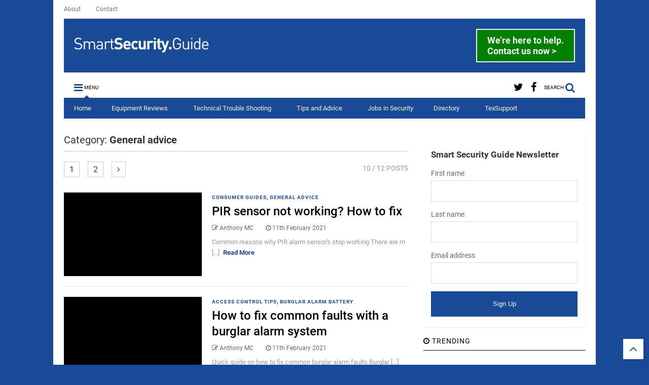

--- FILE ---
content_type: text/html; charset=UTF-8
request_url: https://www.smartsecurity.guide/category/security-tips-and-advice/general-advice/
body_size: 44154
content:
<!DOCTYPE html>
<!--[if IE 7]>
<html class="ie ie7" dir="ltr" lang="en-GB">
<![endif]-->
<!--[if IE 8]>
<html class="ie ie8" dir="ltr" lang="en-GB">
<![endif]-->
<!--[if !(IE 7) & !(IE 8)]><!-->
<html dir="ltr" lang="en-GB">
<!--<![endif]-->
<head><meta charset="UTF-8"><script>if(navigator.userAgent.match(/MSIE|Internet Explorer/i)||navigator.userAgent.match(/Trident\/7\..*?rv:11/i)){var href=document.location.href;if(!href.match(/[?&]nowprocket/)){if(href.indexOf("?")==-1){if(href.indexOf("#")==-1){document.location.href=href+"?nowprocket=1"}else{document.location.href=href.replace("#","?nowprocket=1#")}}else{if(href.indexOf("#")==-1){document.location.href=href+"&nowprocket=1"}else{document.location.href=href.replace("#","&nowprocket=1#")}}}}</script><script>(()=>{class RocketLazyLoadScripts{constructor(){this.v="1.2.5.1",this.triggerEvents=["keydown","mousedown","mousemove","touchmove","touchstart","touchend","wheel"],this.userEventHandler=this.t.bind(this),this.touchStartHandler=this.i.bind(this),this.touchMoveHandler=this.o.bind(this),this.touchEndHandler=this.h.bind(this),this.clickHandler=this.u.bind(this),this.interceptedClicks=[],this.interceptedClickListeners=[],this.l(this),window.addEventListener("pageshow",(t=>{this.persisted=t.persisted,this.everythingLoaded&&this.m()})),document.addEventListener("DOMContentLoaded",(()=>{this.p()})),this.delayedScripts={normal:[],async:[],defer:[]},this.trash=[],this.allJQueries=[]}k(t){document.hidden?t.t():(this.triggerEvents.forEach((e=>window.addEventListener(e,t.userEventHandler,{passive:!0}))),window.addEventListener("touchstart",t.touchStartHandler,{passive:!0}),window.addEventListener("mousedown",t.touchStartHandler),document.addEventListener("visibilitychange",t.userEventHandler))}_(){this.triggerEvents.forEach((t=>window.removeEventListener(t,this.userEventHandler,{passive:!0}))),document.removeEventListener("visibilitychange",this.userEventHandler)}i(t){"HTML"!==t.target.tagName&&(window.addEventListener("touchend",this.touchEndHandler),window.addEventListener("mouseup",this.touchEndHandler),window.addEventListener("touchmove",this.touchMoveHandler,{passive:!0}),window.addEventListener("mousemove",this.touchMoveHandler),t.target.addEventListener("click",this.clickHandler),this.L(t.target,!0),this.M(t.target,"onclick","rocket-onclick"),this.C())}o(t){window.removeEventListener("touchend",this.touchEndHandler),window.removeEventListener("mouseup",this.touchEndHandler),window.removeEventListener("touchmove",this.touchMoveHandler,{passive:!0}),window.removeEventListener("mousemove",this.touchMoveHandler),t.target.removeEventListener("click",this.clickHandler),this.L(t.target,!1),this.M(t.target,"rocket-onclick","onclick"),this.O()}h(){window.removeEventListener("touchend",this.touchEndHandler),window.removeEventListener("mouseup",this.touchEndHandler),window.removeEventListener("touchmove",this.touchMoveHandler,{passive:!0}),window.removeEventListener("mousemove",this.touchMoveHandler)}u(t){t.target.removeEventListener("click",this.clickHandler),this.L(t.target,!1),this.M(t.target,"rocket-onclick","onclick"),this.interceptedClicks.push(t),t.preventDefault(),t.stopPropagation(),t.stopImmediatePropagation(),this.O()}D(){window.removeEventListener("touchstart",this.touchStartHandler,{passive:!0}),window.removeEventListener("mousedown",this.touchStartHandler),this.interceptedClicks.forEach((t=>{t.target.dispatchEvent(new MouseEvent("click",{view:t.view,bubbles:!0,cancelable:!0}))}))}l(t){EventTarget.prototype.addEventListenerBase=EventTarget.prototype.addEventListener,EventTarget.prototype.addEventListener=function(e,i,o){"click"!==e||t.windowLoaded||i===t.clickHandler||t.interceptedClickListeners.push({target:this,func:i,options:o}),(this||window).addEventListenerBase(e,i,o)}}L(t,e){this.interceptedClickListeners.forEach((i=>{i.target===t&&(e?t.removeEventListener("click",i.func,i.options):t.addEventListener("click",i.func,i.options))})),t.parentNode!==document.documentElement&&this.L(t.parentNode,e)}S(){return new Promise((t=>{this.T?this.O=t:t()}))}C(){this.T=!0}O(){this.T=!1}M(t,e,i){t.hasAttribute&&t.hasAttribute(e)&&(event.target.setAttribute(i,event.target.getAttribute(e)),event.target.removeAttribute(e))}t(){this._(this),"loading"===document.readyState?document.addEventListener("DOMContentLoaded",this.R.bind(this)):this.R()}p(){let t=[];document.querySelectorAll("script[type=rocketlazyloadscript][data-rocket-src]").forEach((e=>{let i=e.getAttribute("data-rocket-src");if(i&&0!==i.indexOf("data:")){0===i.indexOf("//")&&(i=location.protocol+i);try{const o=new URL(i).origin;o!==location.origin&&t.push({src:o,crossOrigin:e.crossOrigin||"module"===e.getAttribute("data-rocket-type")})}catch(t){}}})),t=[...new Map(t.map((t=>[JSON.stringify(t),t]))).values()],this.j(t,"preconnect")}async R(){this.lastBreath=Date.now(),this.P(this),this.F(this),this.q(),this.A(),this.I(),await this.U(this.delayedScripts.normal),await this.U(this.delayedScripts.defer),await this.U(this.delayedScripts.async);try{await this.W(),await this.H(this),await this.J()}catch(t){console.error(t)}window.dispatchEvent(new Event("rocket-allScriptsLoaded")),this.everythingLoaded=!0,this.S().then((()=>{this.D()})),this.N()}A(){document.querySelectorAll("script[type=rocketlazyloadscript]").forEach((t=>{t.hasAttribute("data-rocket-src")?t.hasAttribute("async")&&!1!==t.async?this.delayedScripts.async.push(t):t.hasAttribute("defer")&&!1!==t.defer||"module"===t.getAttribute("data-rocket-type")?this.delayedScripts.defer.push(t):this.delayedScripts.normal.push(t):this.delayedScripts.normal.push(t)}))}async B(t){if(await this.G(),!0!==t.noModule||!("noModule"in HTMLScriptElement.prototype))return new Promise((e=>{let i;function o(){(i||t).setAttribute("data-rocket-status","executed"),e()}try{if(navigator.userAgent.indexOf("Firefox/")>0||""===navigator.vendor)i=document.createElement("script"),[...t.attributes].forEach((t=>{let e=t.nodeName;"type"!==e&&("data-rocket-type"===e&&(e="type"),"data-rocket-src"===e&&(e="src"),i.setAttribute(e,t.nodeValue))})),t.text&&(i.text=t.text),i.hasAttribute("src")?(i.addEventListener("load",o),i.addEventListener("error",(function(){i.setAttribute("data-rocket-status","failed"),e()})),setTimeout((()=>{i.isConnected||e()}),1)):(i.text=t.text,o()),t.parentNode.replaceChild(i,t);else{const i=t.getAttribute("data-rocket-type"),n=t.getAttribute("data-rocket-src");i?(t.type=i,t.removeAttribute("data-rocket-type")):t.removeAttribute("type"),t.addEventListener("load",o),t.addEventListener("error",(function(){t.setAttribute("data-rocket-status","failed"),e()})),n?(t.removeAttribute("data-rocket-src"),t.src=n):t.src="data:text/javascript;base64,"+window.btoa(unescape(encodeURIComponent(t.text)))}}catch(i){t.setAttribute("data-rocket-status","failed"),e()}}));t.setAttribute("data-rocket-status","skipped")}async U(t){const e=t.shift();return e&&e.isConnected?(await this.B(e),this.U(t)):Promise.resolve()}I(){this.j([...this.delayedScripts.normal,...this.delayedScripts.defer,...this.delayedScripts.async],"preload")}j(t,e){var i=document.createDocumentFragment();t.forEach((t=>{const o=t.getAttribute&&t.getAttribute("data-rocket-src")||t.src;if(o){const n=document.createElement("link");n.href=o,n.rel=e,"preconnect"!==e&&(n.as="script"),t.getAttribute&&"module"===t.getAttribute("data-rocket-type")&&(n.crossOrigin=!0),t.crossOrigin&&(n.crossOrigin=t.crossOrigin),t.integrity&&(n.integrity=t.integrity),i.appendChild(n),this.trash.push(n)}})),document.head.appendChild(i)}P(t){let e={};function i(i,o){return e[o].eventsToRewrite.indexOf(i)>=0&&!t.everythingLoaded?"rocket-"+i:i}function o(t,o){!function(t){e[t]||(e[t]={originalFunctions:{add:t.addEventListener,remove:t.removeEventListener},eventsToRewrite:[]},t.addEventListener=function(){arguments[0]=i(arguments[0],t),e[t].originalFunctions.add.apply(t,arguments)},t.removeEventListener=function(){arguments[0]=i(arguments[0],t),e[t].originalFunctions.remove.apply(t,arguments)})}(t),e[t].eventsToRewrite.push(o)}function n(e,i){let o=e[i];e[i]=null,Object.defineProperty(e,i,{get:()=>o||function(){},set(n){t.everythingLoaded?o=n:e["rocket"+i]=o=n}})}o(document,"DOMContentLoaded"),o(window,"DOMContentLoaded"),o(window,"load"),o(window,"pageshow"),o(document,"readystatechange"),n(document,"onreadystatechange"),n(window,"onload"),n(window,"onpageshow")}F(t){let e;function i(e){return t.everythingLoaded?e:e.split(" ").map((t=>"load"===t||0===t.indexOf("load.")?"rocket-jquery-load":t)).join(" ")}function o(o){if(o&&o.fn&&!t.allJQueries.includes(o)){o.fn.ready=o.fn.init.prototype.ready=function(e){return t.domReadyFired?e.bind(document)(o):document.addEventListener("rocket-DOMContentLoaded",(()=>e.bind(document)(o))),o([])};const e=o.fn.on;o.fn.on=o.fn.init.prototype.on=function(){return this[0]===window&&("string"==typeof arguments[0]||arguments[0]instanceof String?arguments[0]=i(arguments[0]):"object"==typeof arguments[0]&&Object.keys(arguments[0]).forEach((t=>{const e=arguments[0][t];delete arguments[0][t],arguments[0][i(t)]=e}))),e.apply(this,arguments),this},t.allJQueries.push(o)}e=o}o(window.jQuery),Object.defineProperty(window,"jQuery",{get:()=>e,set(t){o(t)}})}async H(t){const e=document.querySelector("script[data-webpack]");e&&(await async function(){return new Promise((t=>{e.addEventListener("load",t),e.addEventListener("error",t)}))}(),await t.K(),await t.H(t))}async W(){this.domReadyFired=!0,await this.G(),document.dispatchEvent(new Event("rocket-readystatechange")),await this.G(),document.rocketonreadystatechange&&document.rocketonreadystatechange(),await this.G(),document.dispatchEvent(new Event("rocket-DOMContentLoaded")),await this.G(),window.dispatchEvent(new Event("rocket-DOMContentLoaded"))}async J(){await this.G(),document.dispatchEvent(new Event("rocket-readystatechange")),await this.G(),document.rocketonreadystatechange&&document.rocketonreadystatechange(),await this.G(),window.dispatchEvent(new Event("rocket-load")),await this.G(),window.rocketonload&&window.rocketonload(),await this.G(),this.allJQueries.forEach((t=>t(window).trigger("rocket-jquery-load"))),await this.G();const t=new Event("rocket-pageshow");t.persisted=this.persisted,window.dispatchEvent(t),await this.G(),window.rocketonpageshow&&window.rocketonpageshow({persisted:this.persisted}),this.windowLoaded=!0}m(){document.onreadystatechange&&document.onreadystatechange(),window.onload&&window.onload(),window.onpageshow&&window.onpageshow({persisted:this.persisted})}q(){const t=new Map;document.write=document.writeln=function(e){const i=document.currentScript;i||console.error("WPRocket unable to document.write this: "+e);const o=document.createRange(),n=i.parentElement;let s=t.get(i);void 0===s&&(s=i.nextSibling,t.set(i,s));const c=document.createDocumentFragment();o.setStart(c,0),c.appendChild(o.createContextualFragment(e)),n.insertBefore(c,s)}}async G(){Date.now()-this.lastBreath>45&&(await this.K(),this.lastBreath=Date.now())}async K(){return document.hidden?new Promise((t=>setTimeout(t))):new Promise((t=>requestAnimationFrame(t)))}N(){this.trash.forEach((t=>t.remove()))}static run(){const t=new RocketLazyLoadScripts;t.k(t)}}RocketLazyLoadScripts.run()})();</script>
	
	<meta name="viewport" content="width=device-width, initial-scale=1">
	<link rel="profile" href="https://gmpg.org/xfn/11">	
	<title>General advice | AMCO's Smart Security Guide</title><link rel="preload" as="font" href="https://www.smartsecurity.guide/wp-content/plugins/sneeit-framework/fonts/font-awesome/fonts/fontawesome-webfont.woff2?v=4.7.0" crossorigin><link rel="preload" as="font" href="https://fonts.gstatic.com/s/roboto/v30/KFOlCnqEu92Fr1MmSU5fBBc4.woff2" crossorigin><link rel="preload" as="font" href="https://fonts.gstatic.com/s/roboto/v30/KFOmCnqEu92Fr1Mu4mxK.woff2" crossorigin><link rel="preload" as="font" href="https://fonts.gstatic.com/s/roboto/v30/KFOlCnqEu92Fr1MmEU9fBBc4.woff2" crossorigin><link rel="preload" as="font" href="https://fonts.gstatic.com/s/roboto/v30/KFOlCnqEu92Fr1MmWUlfBBc4.woff2" crossorigin><style id="wpr-usedcss">img.emoji{display:inline!important;border:none!important;box-shadow:none!important;height:1em!important;width:1em!important;margin:0 .07em!important;vertical-align:-.1em!important;background:0 0!important;padding:0!important}:where(.wp-block-button__link){border-radius:9999px;box-shadow:none;padding:calc(.667em + 2px) calc(1.333em + 2px);text-decoration:none}:where(.wp-block-calendar table:not(.has-background) th){background:#ddd}:where(.wp-block-columns){margin-bottom:1.75em}:where(.wp-block-columns.has-background){padding:1.25em 2.375em}:where(.wp-block-post-comments input[type=submit]){border:none}:where(.wp-block-cover-image:not(.has-text-color)),:where(.wp-block-cover:not(.has-text-color)){color:#fff}:where(.wp-block-cover-image.is-light:not(.has-text-color)),:where(.wp-block-cover.is-light:not(.has-text-color)){color:#000}:where(.wp-block-file){margin-bottom:1.5em}:where(.wp-block-file__button){border-radius:2em;display:inline-block;padding:.5em 1em}:where(.wp-block-file__button):is(a):active,:where(.wp-block-file__button):is(a):focus,:where(.wp-block-file__button):is(a):hover,:where(.wp-block-file__button):is(a):visited{box-shadow:none;color:#fff;opacity:.85;text-decoration:none}:where(.wp-block-latest-comments:not([style*=line-height] .wp-block-latest-comments__comment)){line-height:1.1}:where(.wp-block-latest-comments:not([style*=line-height] .wp-block-latest-comments__comment-excerpt p)){line-height:1.8}ul{box-sizing:border-box}:where(.wp-block-navigation.has-background .wp-block-navigation-item a:not(.wp-element-button)),:where(.wp-block-navigation.has-background .wp-block-navigation-submenu a:not(.wp-element-button)){padding:.5em 1em}:where(.wp-block-navigation .wp-block-navigation__submenu-container .wp-block-navigation-item a:not(.wp-element-button)),:where(.wp-block-navigation .wp-block-navigation__submenu-container .wp-block-navigation-submenu a:not(.wp-element-button)),:where(.wp-block-navigation .wp-block-navigation__submenu-container .wp-block-navigation-submenu button.wp-block-navigation-item__content),:where(.wp-block-navigation .wp-block-navigation__submenu-container .wp-block-pages-list__item button.wp-block-navigation-item__content){padding:.5em 1em}:where(p.has-text-color:not(.has-link-color)) a{color:inherit}:where(.wp-block-post-excerpt){margin-bottom:var(--wp--style--block-gap);margin-top:var(--wp--style--block-gap)}:where(.wp-block-preformatted.has-background){padding:1.25em 2.375em}:where(.wp-block-pullquote){margin:0 0 1em}:where(.wp-block-search__button){border:1px solid #ccc;padding:6px 10px}:where(.wp-block-search__button-inside .wp-block-search__inside-wrapper){border:1px solid #949494;box-sizing:border-box;padding:4px}:where(.wp-block-search__button-inside .wp-block-search__inside-wrapper) .wp-block-search__input{border:none;border-radius:0;padding:0 4px}:where(.wp-block-search__button-inside .wp-block-search__inside-wrapper) .wp-block-search__input:focus{outline:0}:where(.wp-block-search__button-inside .wp-block-search__inside-wrapper) :where(.wp-block-search__button){padding:4px 8px}:where(.wp-block-term-description){margin-bottom:var(--wp--style--block-gap);margin-top:var(--wp--style--block-gap)}:where(pre.wp-block-verse){font-family:inherit}:root{--wp--preset--font-size--normal:16px;--wp--preset--font-size--huge:42px}.screen-reader-text{border:0;clip:rect(1px,1px,1px,1px);-webkit-clip-path:inset(50%);clip-path:inset(50%);height:1px;margin:-1px;overflow:hidden;padding:0;position:absolute;width:1px;word-wrap:normal!important}.screen-reader-text:focus{background-color:#ddd;clip:auto!important;-webkit-clip-path:none;clip-path:none;color:#444;display:block;font-size:1em;height:auto;left:5px;line-height:normal;padding:15px 23px 14px;text-decoration:none;top:5px;width:auto;z-index:100000}html :where(.has-border-color){border-style:solid}html :where([style*=border-top-color]){border-top-style:solid}html :where([style*=border-right-color]){border-right-style:solid}html :where([style*=border-bottom-color]){border-bottom-style:solid}html :where([style*=border-left-color]){border-left-style:solid}html :where([style*=border-width]){border-style:solid}html :where([style*=border-top-width]){border-top-style:solid}html :where([style*=border-right-width]){border-right-style:solid}html :where([style*=border-bottom-width]){border-bottom-style:solid}html :where([style*=border-left-width]){border-left-style:solid}html :where(img[class*=wp-image-]){height:auto;max-width:100%}:where(figure){margin:0 0 1em}html :where(.is-position-sticky){--wp-admin--admin-bar--position-offset:var(--wp-admin--admin-bar--height,0px)}body{--wp--preset--color--black:#000000;--wp--preset--color--cyan-bluish-gray:#abb8c3;--wp--preset--color--white:#ffffff;--wp--preset--color--pale-pink:#f78da7;--wp--preset--color--vivid-red:#cf2e2e;--wp--preset--color--luminous-vivid-orange:#ff6900;--wp--preset--color--luminous-vivid-amber:#fcb900;--wp--preset--color--light-green-cyan:#7bdcb5;--wp--preset--color--vivid-green-cyan:#00d084;--wp--preset--color--pale-cyan-blue:#8ed1fc;--wp--preset--color--vivid-cyan-blue:#0693e3;--wp--preset--color--vivid-purple:#9b51e0;--wp--preset--gradient--vivid-cyan-blue-to-vivid-purple:linear-gradient(135deg,rgba(6, 147, 227, 1) 0%,rgb(155, 81, 224) 100%);--wp--preset--gradient--light-green-cyan-to-vivid-green-cyan:linear-gradient(135deg,rgb(122, 220, 180) 0%,rgb(0, 208, 130) 100%);--wp--preset--gradient--luminous-vivid-amber-to-luminous-vivid-orange:linear-gradient(135deg,rgba(252, 185, 0, 1) 0%,rgba(255, 105, 0, 1) 100%);--wp--preset--gradient--luminous-vivid-orange-to-vivid-red:linear-gradient(135deg,rgba(255, 105, 0, 1) 0%,rgb(207, 46, 46) 100%);--wp--preset--gradient--very-light-gray-to-cyan-bluish-gray:linear-gradient(135deg,rgb(238, 238, 238) 0%,rgb(169, 184, 195) 100%);--wp--preset--gradient--cool-to-warm-spectrum:linear-gradient(135deg,rgb(74, 234, 220) 0%,rgb(151, 120, 209) 20%,rgb(207, 42, 186) 40%,rgb(238, 44, 130) 60%,rgb(251, 105, 98) 80%,rgb(254, 248, 76) 100%);--wp--preset--gradient--blush-light-purple:linear-gradient(135deg,rgb(255, 206, 236) 0%,rgb(152, 150, 240) 100%);--wp--preset--gradient--blush-bordeaux:linear-gradient(135deg,rgb(254, 205, 165) 0%,rgb(254, 45, 45) 50%,rgb(107, 0, 62) 100%);--wp--preset--gradient--luminous-dusk:linear-gradient(135deg,rgb(255, 203, 112) 0%,rgb(199, 81, 192) 50%,rgb(65, 88, 208) 100%);--wp--preset--gradient--pale-ocean:linear-gradient(135deg,rgb(255, 245, 203) 0%,rgb(182, 227, 212) 50%,rgb(51, 167, 181) 100%);--wp--preset--gradient--electric-grass:linear-gradient(135deg,rgb(202, 248, 128) 0%,rgb(113, 206, 126) 100%);--wp--preset--gradient--midnight:linear-gradient(135deg,rgb(2, 3, 129) 0%,rgb(40, 116, 252) 100%);--wp--preset--font-size--small:13px;--wp--preset--font-size--medium:20px;--wp--preset--font-size--large:36px;--wp--preset--font-size--x-large:42px;--wp--preset--spacing--20:0.44rem;--wp--preset--spacing--30:0.67rem;--wp--preset--spacing--40:1rem;--wp--preset--spacing--50:1.5rem;--wp--preset--spacing--60:2.25rem;--wp--preset--spacing--70:3.38rem;--wp--preset--spacing--80:5.06rem;--wp--preset--shadow--natural:6px 6px 9px rgba(0, 0, 0, .2);--wp--preset--shadow--deep:12px 12px 50px rgba(0, 0, 0, .4);--wp--preset--shadow--sharp:6px 6px 0px rgba(0, 0, 0, .2);--wp--preset--shadow--outlined:6px 6px 0px -3px rgba(255, 255, 255, 1),6px 6px rgba(0, 0, 0, 1);--wp--preset--shadow--crisp:6px 6px 0px rgba(0, 0, 0, 1)}:where(.is-layout-flex){gap:.5em}:where(.is-layout-grid){gap:.5em}:where(.wp-block-post-template.is-layout-flex){gap:1.25em}:where(.wp-block-post-template.is-layout-grid){gap:1.25em}:where(.wp-block-columns.is-layout-flex){gap:2em}:where(.wp-block-columns.is-layout-grid){gap:2em}.m1-wrapper{width:1010px}a{color:#ff3d00}a:hover{color:#ff3d00}.color{color:#ff3d00}.border{border-color:#ff3d00}.bg{background-color:#ff3d00}.main-menu{border-top:1px solid #ff3d00}.main-menu ul.sub-menu li:hover>a{border-left:2px solid #ff3d00}.main-menu .menu-item-mega>.menu-item-inner>.sub-menu{border-top:2px solid #ff3d00}.main-menu .menu-item-mega>.menu-item-inner>.sub-menu>li li:hover a{border-left:1px solid #ff3d00}.main-menu .menu-item-mega>.menu-item-inner>.sub-menu,.main-menu .menu-item-mega>.menu-item-inner>.sub-menu>li li:hover a,.main-menu ul.sub-menu li:hover>a{border-color:#ff3d00!important}.header-social-icons ul li a:hover{color:#ff3d00}.owl-dot.active{background:#ff3d00}#footer .widget.social_icons li a:hover{color:#ff3d00}.feed.widget .feed-widget-header{border-color:#ff3d00}body{color:#000}body{background-color:#efefef}.m1-wrapper,a.comments-title.active{background:#efefef}.main-menu ul.menu>li>a{color:#777}.main-menu ul.menu>li:hover>a{color:#000}.main-menu{background:#fff}.wp-caption{max-width:100%}.wp-caption-text{font-size:.9em;font-style:italic;color:#666;text-align:center}.size-full{max-width:100%;height:auto}a:link{text-decoration:none}a:visited{text-decoration:none}.m1-wrapper{max-width:100%;margin:auto}*{word-wrap:break-word;white-space:normal}body{position:relative;margin:0;padding:0}a{cursor:pointer}a img{border:none}.section,.widget{margin:0;padding:0;display:block}.clear{display:block;clear:both;float:none}.table{display:table;width:100%}.tr{display:table-row;width:100%}.td{display:table-cell;vertical-align:middle}.wide{margin:auto;width:96.1%}iframe,img,object{max-width:100%}iframe[src*=vimeo],iframe[src*=youtu]{max-height:320px!important}img{height:auto}.hide{display:none}.item-thumbnail,.natural-thumbnail{overflow:hidden;display:block;z-index:9;width:100%;position:relative}.item-thumbnail .item-thumbnail-resize-portrait{display:block;width:100%;height:1100%;margin-top:-500%;vertical-align:middle}.item-thumbnail .item-thumbnail-resize-landscape{display:block;width:1100%;height:100%;margin-left:-500%;text-align:center}.item-thumbnail img{position:relative;display:inline-block;height:auto;width:auto;max-width:9999px;max-height:9999px;padding:0!important;zoom:1}.item-thumbnail .item-thumbnail-resize-portrait img{height:auto!important;width:100%!important;position:absolute;top:0;bottom:0;left:0;right:0;margin:auto}.item-thumbnail .item-thumbnail-resize-landscape img{height:100%!important;width:auto!important}.natural-thumbnail img{display:block;height:auto;width:100%}.content-template h2,.content-template h3{margin:1em 0 .5em}.content-template ul{margin:.5em 0 1.5em}.content-template{font-weight:400;line-height:1.5em;padding:5px 0 0}.content-template iframe{display:block;margin:1em auto}.shad{box-shadow:2px 2px 3px rgba(0,0,0,.05)}.owl-carousel .owl-animated-in{z-index:0}.owl-carousel .owl-animated-out{z-index:1}.owl-carousel{display:none;width:100%;-webkit-tap-highlight-color:transparent;position:relative;z-index:1}.owl-carousel .owl-stage-outer{position:relative;overflow:hidden;-webkit-transform:translate3d(0,0,0)}.owl-carousel .owl-controls .owl-dot,.owl-carousel .owl-controls .owl-nav .owl-next,.owl-carousel .owl-controls .owl-nav .owl-prev{cursor:pointer;cursor:hand;-webkit-user-select:none;-khtml-user-select:none;-moz-user-select:none;-ms-user-select:none;user-select:none}.owl-carousel.owl-loaded{display:block}.owl-carousel.owl-loading{opacity:0;display:block}.owl-carousel.owl-hidden{opacity:0}.owl-carousel .owl-refresh .owl-item{display:none}.owl-carousel .owl-item{position:relative;min-height:1px;float:left;-webkit-backface-visibility:hidden;-webkit-tap-highlight-color:transparent;-webkit-touch-callout:none;-webkit-user-select:none;-moz-user-select:none;-ms-user-select:none;user-select:none}.owl-carousel .owl-item img{width:100%}.owl-carousel.owl-text-select-on .owl-item{-webkit-user-select:auto;-moz-user-select:auto;-ms-user-select:auto;user-select:auto}.owl-carousel .owl-grab{cursor:move;cursor:-webkit-grab;cursor:-o-grab;cursor:-ms-grab;cursor:grab}.owl-carousel.owl-rtl{direction:rtl}.owl-carousel.owl-rtl .owl-item{float:right}.no-js .owl-carousel{display:block}.owl-carousel .owl-video-playing .owl-video-play-icon{display:none}.owl-carousel .owl-video-frame{position:relative;z-index:1}.loader,.loader:after,.loader:before{border-radius:50%;width:2.5em;height:2.5em;-webkit-animation-fill-mode:both;animation-fill-mode:both;-webkit-animation:1.8s ease-in-out infinite loading_dots;animation:1.8s ease-in-out infinite loading_dots}.loader{font-size:10px;margin:80px auto;position:relative;text-indent:-9999em;-webkit-transform:translateZ(0);-ms-transform:translateZ(0);transform:translateZ(0);-webkit-animation-delay:-.16s;animation-delay:-.16s}.loader:before{left:-3.5em;-webkit-animation-delay:-.32s;animation-delay:-.32s}.loader:after{left:3.5em}.loader:after,.loader:before{content:'';position:absolute;top:0}@-webkit-keyframes loading_dots{0%,100%,80%{box-shadow:0 2.5em 0 -1.3em rgba(125,125,125,.5)}40%{box-shadow:0 2.5em 0 0 rgba(125,125,125,.5)}}@keyframes loading_dots{0%,100%,80%{box-shadow:0 2.5em 0 -1.3em rgba(125,125,125,.5)}40%{box-shadow:0 2.5em 0 0 rgba(125,125,125,.5)}}.white{background:#fff}.m1-wrapper{padding:0 0 30px}#header{position:relative;z-index:29;padding:20px 0 0}#header.has-top-menu{padding-top:0}.solid-wrapper .header-layout-logo-top#header{padding-top:0}#header-section{position:relative;z-index:999}.solid-wrapper #header-section{box-shadow:none}#header-content{height:100%;position:relative;margin:0;clear:both;width:100%;float:none}.main-menu-toggle{float:left;-webkit-user-select:none;-moz-user-select:none;-ms-user-select:none;-o-user-select:none;user-select:none}#search-toggle{float:right}.header-button{display:block}.header-button .inner{line-height:20px;padding:20px 20px 0 0;display:block}.main-menu-toggle .inner{padding-left:20px}.header-button .inner>span{color:#999;font-size:10px;line-height:20px;vertical-align:text-bottom}.header-button.active .inner span,.header-button:hover .inner span{color:#000}.header-button .inner i.fa{font-size:20px;line-height:20px}#header .toggle-button .arrow{width:0;height:0;border-left:5px solid transparent;border-right:5px solid transparent;border-bottom-width:5px;border-bottom-style:solid;position:absolute;left:40px;bottom:0;display:none}#header .toggle-button.active .arrow{display:block}.blog-title{float:left;font-size:26px;font-weight:400;margin:15px 20px 0 0;max-width:50%}.top-page-wrapper .widget *{max-width:100%}.top-page-wrapper.auto-height .widget *{max-width:none}#top-page-logo .blog-title{float:none;margin:0;padding:0;border:none;max-width:100%;height:auto}#top-page-logo .blog-title img{max-height:none!important}.top-page-wrapper.auto-height{padding-bottom:10px}.top-page-wrapper.auto-height .section#top-page .widget{min-width:50%;float:right}#header.header-layout-logo-top .header-button{height:40px;line-height:40px}#header.header-layout-logo-top .header-button .inner{padding-top:10px;padding-bottom:10px}#header.header-layout-logo-top #header-content{height:40px}#header.header-layout-logo-top .header-social-icons ul li{height:35px;line-height:35px}#header.header-layout-logo-top .top-bar{border-bottom:1px solid #ddd;margin:0 0 10px}#header.header-layout-logo-top .blog-title{width:100%;text-align:center}#header.header-layout-logo-top .td .blog-title{text-align:left}#header.header-layout-logo-top .td .header-ads{max-width:728px;float:right}#header .m1-wrapper{padding:0}.menu-item-show-when-logged-in{display:none!important}.top-menu{position:relative;z-index:99999}.top-menu .menu .arrow{width:0;height:0;border-left:5px solid transparent;border-right:5px solid transparent;border-top:5px solid;float:right;display:inline-block;margin:16px 0 0 5px;font-size:11px!important}.top-menu .sub-menu .arrow{border-top:5px solid transparent;border-bottom:5px solid transparent;border-left:5px solid;margin:15px -10px 0 10px}.top-menu .menu a{position:relative}.top-menu ul{margin:0;padding:0}.top-menu ul.menu li{display:block;font-size:13px;font-weight:400;padding:0}.top-menu ul.sub-menu li a{font-weight:400}.top-menu ul.sub-menu li{position:relative;font-size:13px}.top-menu ul.menu li a{padding:0 20px;display:block;height:36px;line-height:36px!important;text-decoration:none;color:#777}.top-menu>ul.menu>li>a{font-size:12px;padding:0 30px 0 0}.top-menu ul.menu li:hover>a{color:#000}.top-menu ul.menu>li>a{position:relative;font-weight:500}.top-menu ul.menu>li:hover>a{background:#eee}.top-menu ul.menu>li.menu-item-has-children>a{padding-right:30px}.top-menu ul.menu>li>a .arrow{position:absolute;top:0;right:15px}.top-menu ul.menu>li{float:left;height:36px;line-height:36px}.top-menu .menu-item-inner{visibility:hidden;opacity:0;transition:visibility 0s linear .3s,opacity .3s linear;-webkit-transition:visibility 0s linear .3s,opacity .3s linear;-moz-transition:visibility 0s linear .3s,opacity .3s linear;-o-transition:visibility 0s linear .3s,opacity .3s linear;-ms-transition:visibility 0s linear .3s,opacity .3s linear}.top-menu ul.sub-menu{min-width:180px;background:#333;position:absolute;top:100%;display:none}.top-menu li:hover>.menu-item-inner{visibility:visible;opacity:1;transition-delay:0s;-webkit-transition-delay:0s;-moz-transition-delay:0s;-o-transition-delay:0s;-ms-transition-delay:0s}.top-menu li.menu-item-mega:hover>.menu-item-inner ul.sub-menu,.top-menu li:hover>.menu-item-inner>ul.sub-menu{display:block}.top-menu ul.sub-menu li:hover a{color:#eee;background:rgba(0,0,0,.1);-webkit-transition:.2s ease-in-out;-moz-transition:.2s ease-in-out;-o-transition:.2s ease-in-out;transition:all .2s ease-in-out}.top-menu ul.sub-menu li:hover>a{color:#fff}.top-menu ul.menu li ul.sub-menu a{color:#ccc;min-height:40px;height:auto}.top-menu ul.menu li ul.sub-menu li:hover>a{color:#fff}.top-menu ul.sub-menu ul.sub-menu{top:0;left:100%}.top-menu-toggle.header-button{height:36px!important;line-height:36px!important;float:left}.top-menu-toggle.header-button .inner{line-height:36px!important;padding:0!important}.top-menu-toggle.header-button .inner span{display:inline}.top-menu-toggle *{color:#666!important}.top-menu-toggle:hover *{color:#000!important}.top-mobile-menu>.menu{border-top:1px solid #ccc}.main-menu{position:relative}.main-menu .menu .arrow{width:0;height:0;border-left:5px solid transparent;border-right:5px solid transparent;border-top:5px solid;float:right;display:inline-block;margin:18px 0 0 5px}.main-menu .sub-menu .arrow{border-top:5px solid transparent;border-bottom:5px solid transparent;border-left:5px solid;margin:15px -10px 0 10px}.main-menu .menu a{position:relative}.main-menu ul{margin:0;padding:0}.main-menu ul.menu li{display:block;font-size:14px;font-weight:400;padding:0}.main-menu ul.sub-menu li a{font-weight:400}.main-menu ul.sub-menu li{position:relative;font-size:13px}.main-menu ul.menu li a{padding:0 20px;display:block;height:40px;line-height:40px!important;text-decoration:none;color:#777}.main-menu>ul.menu>li>a{font-size:13px}.main-menu ul.menu li:hover>a{color:#000}.main-menu ul.menu>li>a{position:relative;font-weight:500}.main-menu ul.menu>li:hover>a{background:#eee}.main-menu ul.menu>li.menu-item-has-children>a{padding-right:30px}.main-menu ul.menu>li>a .arrow{position:absolute;top:0;right:15px}.main-menu ul.menu>li{float:left;height:40px;line-height:40px}.main-menu .menu-item-inner{visibility:hidden;opacity:0;transition:visibility 0s linear .3s,opacity .3s linear;-webkit-transition:visibility 0s linear .3s,opacity .3s linear;-moz-transition:visibility 0s linear .3s,opacity .3s linear;-o-transition:visibility 0s linear .3s,opacity .3s linear;-ms-transition:visibility 0s linear .3s,opacity .3s linear}.main-menu ul.sub-menu{min-width:180px;background:#333;position:absolute;top:100%;display:none}.main-menu li:hover>.menu-item-inner{visibility:visible;opacity:1;transition-delay:0s;-webkit-transition-delay:0s;-moz-transition-delay:0s;-o-transition-delay:0s;-ms-transition-delay:0s}.main-menu li.menu-item-mega:hover>.menu-item-inner ul.sub-menu,.main-menu li:hover>.menu-item-inner>ul.sub-menu{display:block}.main-menu>ul.menu>li:hover>.menu-item-inner{min-height:40px;position:relative;z-index:9999}.main-menu>ul.menu>li:hover>.menu-item-inner>ul.sub-menu{top:0}.main-menu ul.sub-menu li:hover a{color:#eee;background:rgba(0,0,0,.1);-webkit-transition:.2s ease-in-out;-moz-transition:.2s ease-in-out;-o-transition:.2s ease-in-out;transition:all .2s ease-in-out}.main-menu ul.sub-menu li:hover>a{color:#fff}.main-menu ul.menu li ul.sub-menu a{color:#ccc;min-height:40px;height:auto}.main-menu ul.sub-menu ul.sub-menu{top:0;left:100%}.main-menu li.menu-item-mega:hover .menu-item-inner{visibility:visible;opacity:1}.main-menu li.menu-item-mega .menu-item-inner .arrow{display:none}.main-menu .menu-item-mega>.menu-item-inner>.sub-menu{width:100%;left:0;padding:10px 0}.main-menu .menu-item-mega>.menu-item-inner>.sub-menu>li{float:left;width:25%}.main-menu .menu-item-mega>.menu-item-inner>.sub-menu>li>a{font-size:14px}.main-menu .menu-item-mega>.menu-item-inner>.sub-menu>li>.menu-item-inner{position:static;border-left:1px solid #3c3c3c;margin-left:20px}.main-menu .menu-item-mega .sub-menu .sub-menu{position:relative;left:0}.main-menu .menu-item-mega:hover .sub-menu a{background:0 0;border-left:none}.main-menu .menu-item-mega .sub-menu .sub-menu a{font-size:12px;margin-left:15px;padding:0}.main-menu .menu-item-mega>.menu-item-inner>.sub-menu>li li:hover a{padding-left:15px;margin-left:0}.main-menu li.menu-item-mega-label:hover .menu-item-inner .menu-mega-content{position:relative;z-index:1;margin-top:-25px}.main-menu .menu-item-mega-label .menu-item-inner{position:absolute;left:0;width:100%;background-color:#333;padding:20px 0}.main-menu li.menu-item-mega-label.finished .menu-item-inner .menu-mega-content .item{float:left;width:22.5%;margin-right:2%}.main-menu li.menu-item-mega-label.finished .menu-item-inner .menu-mega-content .item.item-0{margin-left:2%}.main-menu li.menu-item-mega-label.finished .menu-item-inner .menu-mega-content{margin:0}.main-menu li.menu-item-mega-label.finished .menu-item-inner .menu-mega-content .item .item-thumbnail{height:160px;background:#000;padding:0}.main-menu li.menu-item-mega-label.finished .menu-item-inner .menu-mega-content .item .item-thumbnail img{opacity:1!important}.main-menu li.menu-item-mega-label.finished .menu-item-inner .menu-mega-content .item .item-thumbnail:hover img{background:#000;opacity:.8!important;transition:opacity .3s linear;-webkit-transition:opacity .3s linear;-moz-transition:opacity .3s linear;-o-transition:opacity .3s linear;-ms-transition:opacity .3s linear}.main-menu li.menu-item-mega-label.finished .menu-item-inner .menu-mega-content .item .item-thumbnail i.fa{visibility:hidden;opacity:0;position:absolute;color:#fff;width:100%;text-align:center;top:40%;z-index:999;font-size:1000%}.main-menu li.menu-item-mega-label.finished .menu-item-inner .menu-mega-content .item .item-thumbnail:hover i.fa{visibility:visible;opacity:1;font-size:200%;transition:visibility .3s linear,font-size .3s linear,opacity .3s linear;-webkit-transition:visibility .3s linear,font-size .3s linear,opacity .3s linear;-moz-transition:visibility .3s linear,font-size .3s linear,opacity .3s linear;-o-transition:visibility .3s linear,font-size .3s linear,opacity .3s linear;-ms-transition:visibility .3s linear,font-size .3s linear,opacity .3s linear}.main-menu ul.menu li a.item-title{height:auto;line-height:1.5em!important;padding:0;margin:10px 0 0;color:#ccc;font-size:14px;font-weight:400}.main-menu ul.menu li a.item-title:hover{color:#fff}.main-menu ul.menu li.menu-item-mega-label.menu-item-has-children>.menu-item-inner>ul.sub-menu{float:left;width:20%;position:relative;border-top:none;padding:0;margin-top:-15px}.main-menu ul.menu li.menu-item-mega-label.menu-item-has-children>.menu-item-inner>ul.sub-menu>li{float:none;width:100%}.main-menu ul.menu li.menu-item-mega-label.menu-item-has-children>.menu-item-inner>ul.sub-menu .menu-item-inner{padding:0;width:auto}.main-menu ul.menu li.menu-item-mega-label.menu-item-has-children>.menu-item-inner .menu-mega-content{float:right;width:80%}.main-menu>ul.menu>li.menu-item-mega:hover>.menu-item-inner{position:absolute;left:0;width:100%;min-height:0}.main-menu.sticky-menu{position:fixed;left:0;top:0;width:100%;box-shadow:0 0 10px #ccc;border-bottom:1px solid #ddd;opacity:.95}.admin-bar .main-menu.sticky-menu{top:32px}.main-menu.sticky-menu>ul.menu{margin:auto;position:relative}.main-menu .sticky-menu-logo,.main-menu .sticky-menu-logo-item{display:none!important}.main-menu.sticky-menu .sticky-menu-logo,.main-menu.sticky-menu .sticky-menu-logo-item{display:block!important;padding:0!important;background:0 0!important}.main-menu.sticky-menu .sticky-menu-logo img{max-height:32px;width:auto;height:auto;display:block;padding:4px 0;margin:0 20px 0 0}.search-form-wrapper{background:#000;background:rgba(0,0,0,.8);z-index:99;position:fixed;width:100%;height:100%;left:0;top:0;display:none}.search-form-wrapper .search-form{position:absolute;width:100%;height:1px;left:0;top:40%;text-align:center}.search-form-wrapper .search-form-label{position:absolute;bottom:100%;width:100%;display:block;left:0;color:#fff;font-size:40px;font-weight:400}.search-form-wrapper .search-text{position:absolute;top:100%;width:50%;left:0;right:0;margin:20px auto 0;background:0 0;border:none;border-bottom:1px dashed #ddd;font-size:60px;color:#fff;text-align:center;outline:0;min-width:300px}.search-form-wrapper .search-form-overlay{position:absolute;width:100%;height:100%;top:0;left:0}.search-form-wrapper .search-submit{display:none}.widget form.search-form{border:1px solid #ddd;position:relative}.widget input.search-text{border:none;display:block;padding:10px 50px 10px 10px;outline:0;width:100%}.widget button.search-submit{position:absolute;background:0 0;border:none;top:9px;right:9px;cursor:pointer}.header-social-icons{float:right}.header-social-icons ul{padding:0;margin:0}.header-social-icons ul li{display:block;font-size:20px;margin:0 15px 0 0;height:55px;line-height:55px;float:right;padding:0}.header-social-icons ul li a{display:block;color:#000;margin:2px 0 0}#content{float:left;width:69%}#content>.content-inner{margin-right:30px}.main-sidebar{float:right;width:31%}#primary .widget{margin-top:30px;display:block}.column .main-sidebar{float:none;width:100%}.widget[class*=widget_]{line-height:1.5em}.widget[class*=widget_] *{line-height:1.5em;box-sizing:border-box}.widget[class*=widget_] ul{padding:0 0 0 20px;margin:5px 0 0}.widget[class*=widget_] ul li{padding:0 0 10px}.widget[class*=widget_] form *{max-width:100%}.widget[class*=widget_] label{display:block;margin:0 0 5px}.widget[class*=widget_] select{display:block;width:100%;border:1px solid #ddd;padding:10px}.feed.widget{position:relative;overflow:hidden}.feed-widget-header{position:relative}.feed-widget-header .widget-title{font-weight:400;margin:0 10px 5px 0;float:left}.main-sidebar .feed.widget .feed-widget-header{border-color:#eee}.main-sidebar .feed.widget .feed-widget-header .widget-title a{color:#666;font-weight:300}.feed.widget .item-title{line-height:1.3em;margin:0}.feed.widget .item-main{overflow:hidden;position:relative}.feed.widget .item .thumbnail img{-moz-transition:opacity .2s ease-in;-webkit-transition:opacity .2s ease-in;-o-transition:opacity .2s ease-in}.feed.widget .item:hover .thumbnail img.optimized{opacity:.8!important}.feed.widget .thumbnail{background:#000}.feed.widget .item-thumbnail img{opacity:0}.feed.widget .item-thumbnail img.optimized{opacity:1}.feed.widget .meta-items{clear:both}.feed.widget .meta-item{display:inline-block}.feed.widget .item-labels a:hover{text-decoration:underline}.feed.widget .item-labels a{text-transform:uppercase;font-size:10px;display:inline-block;font-weight:700;letter-spacing:1px;line-height:1.5em}.feed.widget .item-content{z-index:10}.feed.widget .item-content.gradident{background:-webkit-linear-gradient(top,rgba(255,255,255,0) 0,rgba(0,0,0,.8) 100%);background:linear-gradient(to bottom,rgba(255,255,255,0) 0,rgba(0,0,0,.8) 100%);width:100%;box-sizing:border-box}.feed-widget-pagination{line-height:60px;position:relative}a.feed-widget-pagination-button{background:#fff;padding:6px 10px;margin:0 12px 0 0;border:1px solid #fff}a.feed-widget-pagination-button:hover{color:#fff;background:#333}a.feed-widget-pagination-button.active{background:#f0f0f0;border:1px solid #ccc;color:#000;box-shadow:none}span.feed-widget-pagination-separator{margin:0 15px 0 0;display:inline!important}.feed-widget-pagination-loading{font-size:24px;text-align:center}.feed.widget .meta-item-author img{vertical-align:middle}.solid-wrapper a.feed-widget-pagination-button{border:1px solid #ddd}.feed.widget .item-readmore{font-weight:700}.feed.widget .item-readmore:hover{text-decoration:underline}.solid-wrapper .feed.widget .item.shad{box-shadow:none!important}.feed.widget.list .item{background:#fff;border-bottom:1px solid #ddd;box-shadow:none!important}.main-sidebar .feed.widget.list .item{padding-top:20px;border:none;border-top:1px solid #ddd;margin-top:15px}.main-sidebar .feed.widget.list .item-0{padding-top:0;border:none;margin-top:0}.main-sidebar .feed.widget.list .widget-content{padding:20px}.main-sidebar .feed.widget.list .td.item-index,.main-sidebar .feed.widget.list .td.item-readmore{width:1em}.main-sidebar .feed.widget.list .td.item-readmore{text-align:right}.feed.widget.list .item-title{font-size:14px;font-weight:400;line-height:1.5em;margin:0}.feed.widget.list .item-title a{color:#333;word-break:break-word}.feed.widget.list .meta-item-author{color:#000;font-weight:700}.feed.widget.list .meta-item-date{font-size:10px;font-style:italic;color:#999;text-transform:capitalize}.feed.widget.list .td{padding:12px 20px}.feed.widget.list .td.item-readmore{padding-left:0;font-size:30px;padding-right:0;width:1em}.main-sidebar .feed.widget.list .td{text-align:left;padding:0}.feed.widget.list .td.item-index{padding:15px 0 0 20px;font-size:24px;line-height:1em;color:#000;font-weight:300}.main-sidebar .feed.widget.list .td.item-index{padding:3px 10px 0 0;vertical-align:top;font-size:20px;font-weight:400}.solid-wrapper .feed.widget.list .widget-content{padding:20px 0}.solid-wrapper .feed.widget.list .td{padding-left:0}.solid-wrapper .feed.widget.list .td.item-readmore{text-align:right}.solid-wrapper #content .feed.widget.list .widget-content{padding-top:0}.solid-wrapper .feed.widget.list .item-0{padding-top:15px}.feed.widget.ticker .widget-content{background:#fff;position:relative;box-shadow:2px 2px 3px rgba(0,0,0,.05);overflow:hidden}.main-sidebar .feed.widget.ticker .widget-content{padding:0}.ticker-item{font-size:12px;padding:15px 30px 15px 15px;display:none}.owl-item .ticker-item{display:block}.ticker-item a.thumbnail{float:left;width:30%;height:50px}.ticker-item .item-labels{background:0 0}.feed.widget.ticker .item-title a{color:#000;font-weight:400;font-size:12px;display:block;width:100%}.feed.widget.ticker .owl-controls{position:absolute;top:50%;left:0;width:100%;height:0}.solid-wrapper .ticker-item{padding-left:0;padding-top:0;padding-bottom:0}.solid-wrapper .feed.widget.ticker .widget-content{height:50px;box-shadow:none}.feed.widget.slider .item-labels{display:inline-block;color:#fff;padding:0 5px 2px;margin:0 0 10px;text-shadow:none}.feed.widget.slider .item-labels span{opacity:.5}.feed.widget.slider .item-labels a{color:#fff}.slider-item,.slider-item .item-thumbnail{height:400px}.slider-item{position:absolute;overflow:hidden;height:0}.owl-item .slider-item{position:relative;height:auto}.slider-item .meta-item{margin:0 2em 0 0;font-size:12px}.slider-item .meta-item .fa{font-size:16px;text-shadow:none}.slider-item .meta-item span{vertical-align:2px;color:#fff}.slider-item .item-title{font-size:30px}.slider-item .item-title a{font-weight:400;color:#fff;display:block;line-height:1.1em;margin:10px 0 0}.slider-item .item-readmore-wrapper{display:inline;margin:0}.owl-nav{position:absolute;bottom:0;width:100%}.owl-dots{position:absolute;bottom:3%;width:60%;left:0;right:0;margin:auto;text-align:center}.owl-dot{background:#fff;height:10px;width:10px;display:inline-block;margin:0 5px;-webkit-border-radius:100%;-moz-border-radius:100%;border-radius:100%;opacity:.6}.owl-dot:hover{opacity:1}.owl-dot.active{opacity:1}.main-sidebar .slider-item .item-title a{font-size:20px}.main-sidebar .feed.widget.slider .widget-content{padding:0}.main-sidebar .slider-item .item-snippet{font-size:12px}.feed.widget.sticky .item{float:right;width:37.5%;clear:right;margin-top:20px}.feed.widget.sticky .item-0,.feed.widget.sticky .item-1{margin-top:0}.feed.widget.sticky .item-main{position:relative}.feed.widget.sticky .item-content{position:absolute;bottom:0;padding:0 25px}.feed.widget.sticky .item-thumbnail{height:140px}.feed.widget.sticky .item.than-0 .item-thumbnail{height:140px!important}.feed.widget.sticky .item-0 .item-thumbnail{height:310px}.feed.widget.sticky .item-labels{color:#fff;display:inline-block;padding:3px 6px;text-shadow:none;line-height:1em;margin:0 0 20px}.feed.widget.sticky .item-labels span{opacity:.8}.feed.widget.sticky .item-labels a{color:#fff}.feed.widget.sticky .item-title{display:block;margin:-10px 0 20px;line-height:1.3em;max-height:3.9em;overflow:hidden;position:relative}.feed.widget.sticky .item-title a{font-size:16px;color:#fff;font-weight:400}.feed.widget.sticky .item-main .item-title a{text-shadow:0 0 5px rgba(0,0,0,.5),2px 2px 5px rgba(0,0,0,.5)}.feed.widget.sticky .item-0 .item-title a{font-size:26px;line-height:1.2em}.feed.widget.sticky a.meta-item{color:#fff;font-size:12px;margin:0 2em 0 0}.feed.widget.sticky .item-sub{padding:25px;color:#fff;line-height:1.7em;font-size:14px;font-weight:400}.feed.widget.sticky .item-snippet{line-height:1.5em;opacity:.8}.feed.widget.sticky .meta-items{margin-top:14px;opacity:.6}.feed.widget.sticky .item-0{float:left;width:59%;clear:left}.feed.widget.sticky .item.than-0 .item-sub .item-title{margin:0}.feed.widget.sticky .item.than-0 .item-sub{padding:20px;background:#fff}.feed.widget.sticky .item.than-0 .item-sub .item-title a{color:#000}.feed.widget.three.fix-height .item{float:left;width:31%;margin:20px 0 0 3.5%}.feed.widget.three .item{background:#fff}.feed.widget.three.fix-height .item-three{clear:left;margin-left:0}.feed.widget.three.fix-height .item-0,.feed.widget.three.fix-height .item-1,.feed.widget.three.fix-height .item-2{margin-top:0}.feed.widget.three .item-main{position:relative}.feed.widget.three .item-main .item-title a{text-shadow:0 0 5px rgba(0,0,0,.5),2px 2px 5px rgba(0,0,0,.5)}.feed.widget.three .item-thumbnail{height:150px;position:relative;z-index:0}.feed.widget.three .item-content{position:absolute;bottom:0;z-index:99;padding:15px}.feed.widget.three .item-labels{display:inline-block;padding:3px 6px;text-shadow:none;line-height:1em;font-size:12px}.feed.widget.three .item-labels a{color:#fff}.feed.widget.three .item-title{font-size:16px;font-weight:400;margin:5px 0 0}.feed.widget.three .item-title a{color:#fff}.feed.widget.three .item-sub{padding:15px}.feed.widget.three .item-sub .item-title{margin:0 0 20px}.feed.widget.three .item-sub .item-title a{color:#000}.feed.widget.three .item-snippet{display:inline;font-size:13px;color:#999}.feed.widget.three .item-readmore{font-size:13px}.item-readmore-wrapper{display:inline;margin:0 0 0 .3em}.feed.widget.three .meta-items{margin:15px 0 0;padding:10px 0 0;border-top:1px solid #ddd;font-size:12px}.feed.widget.three .meta-item{display:block;color:#000;margin:5px 0 0}.solid-wrapper .feed.widget.three .item-sub{padding:15px 0}.feed.widget.carousel .widget-content{position:relative;overflow:hidden}.carousel-item{position:absolute}.carousel-item .meta-item{color:#fff;margin:5px 1em 0 0;font-size:80%;text-shadow:0 0 1px #000,0 0 2px #000,1px 1px 0 #000,1px 1px 2px #000}.owl-item .carousel-item{position:relative}.carousel .item-labels a{color:#fff}.carousel .item-labels{display:inline-block;padding:2px 5px;text-shadow:none}.carousel .item-title{font-size:18px;font-weight:400;text-shadow:0 0 1px #000,0 0 2px #000,1px 1px 0 #000,1px 1px 2px #000;margin:10px 0 0}.carousel .item-title a{color:#fff}.carousel .item-thumbnail{height:210px}.carousel .owl-nav{bottom:auto;top:0;right:0;left:auto;text-align:right}.carousel .owl-nav>div{display:inline}.main-sidebar .feed.widget.carousel .widget-content{padding:0}.feed.widget.blogging .widget-content{background:#fff;padding:20px}.feed.widget.blogging .item{margin:20px 0 0;padding:20px 0 0;border-top:1px solid #ddd;box-shadow:none}.feed.widget.blogging .widget-content{box-shadow:2px 2px 3px rgba(0,0,0,.05)}.main-sidebar .feed.widget.blogging.no-title .widget-content{padding:20px}.feed.widget.blogging .item-0{margin:0;padding:0;border-top:none}.feed.widget.blogging .thumbnail{float:left;width:40%;position:relative}.main-sidebar .feed.widget.blogging .thumbnail{width:20%}.feed.widget.blogging .item-thumbnail{height:180px}.main-sidebar .feed.widget.blogging .item-thumbnail{margin-top:.3em}.feed.widget.blogging .item-content{margin-left:43%}.main-sidebar .feed.widget.blogging .item-content{margin-left:24%}.feed.widget.blogging .item-labels{display:inline;background:0 0}.feed.widget.blogging .item-title{font-size:24px;font-weight:500;margin:5px 0 10px}.main-sidebar .feed.widget.blogging .item-title{font-size:14px}.feed.widget.blogging .item-title a{color:#000}.feed.widget.blogging .meta-items{clear:none;margin:0 0 10px;font-size:12px}.feed.widget.blogging .meta-item{color:#666;margin:0 2em 0 0}.feed.widget.blogging .item-snippet{display:inline;font-size:13px;line-height:1.65em;color:#999}.feed.widget.blogging .item-readmore{font-size:13px}.solid-wrapper .feed.widget.blogging .widget-content{padding:10px 0;box-shadow:none}.feed.widget.one .item{background:#fff;margin:20px 0 0}.main-sidebar .feed.widget.one .item{margin:20px 0 0;padding:20px 0 0;border-top:1px solid #ddd}.feed.widget.one .item-0{margin:0}.feed.widget.one .item-thumbnail{height:370px}.feed.widget.one .item-main{position:relative}.feed.widget.one .item-main .item-title a{text-shadow:0 0 5px rgba(0,0,0,.5),2px 2px 5px rgba(0,0,0,.5)}.feed.widget.one .item-0 .item-main .item-title a{text-shadow:0 0 5px rgba(0,0,0,.5),2px 2px 5px rgba(0,0,0,.5)}.feed.widget.one .item-content{position:absolute;bottom:0;padding:30px}.main-sidebar .feed.widget.one .item-content{padding:20px}.feed.widget.one .item-labels{display:inline-block;padding:3px 6px;text-shadow:none;line-height:1em;font-size:12px}.feed.widget.one .item-labels a{color:#fff}.feed.widget.one .item-title{font-size:30px;font-weight:300;margin:5px 0 0}.main-sidebar .feed.widget.one .item-title{font-size:20px;font-weight:400}.feed.widget.one .item-title a{color:#fff}.feed.widget.one .item-sub .item-title{margin:0 0 20px}.feed.widget.one .item-sub .item-title a{color:#000}.feed.widget.one .item-sub{padding:30px}.feed.widget.one .item-readmore{font-size:15px}.main-sidebar .feed.widget.one .item-readmore{font-size:13px}.main-sidebar .feed.widget.one .item-sub{padding:20px 20px 30px}.main-sidebar .feed.widget.one.has-title .item-sub{padding:10px 0 0}.feed.widget.one .meta-items{margin:0 0 20px}.feed.widget.one .meta-item{color:#000;margin:0 2em 0 0}.feed.widget.one .item-snippet{display:inline;font-size:15px;color:#999;line-height:1.7em}.main-sidebar .feed.widget.one .item-snippet{font-size:13px}.main-sidebar .feed.widget.one .item.item-0{border:none;margin:0;padding:0}.solid-wrapper .feed.widget.one .item-sub{padding:20px 0}.solid-wrapper .feed.widget.one .meta-items{margin:0 0 15px}.feed.widget.two .item{background:#fff;margin:20px 0 0}.feed.widget.two .item-0,.feed.widget.two .item-1{margin:0}.feed.widget.two.fix-height .item{float:right;width:48.5%}.feed.widget.two.fix-height .item.item-two{float:left}.feed.widget.two .item-main{position:relative}.feed.widget.two .item-main .item-title a{text-shadow:0 0 5px rgba(0,0,0,.5),2px 2px 5px rgba(0,0,0,.5)}.feed.widget.two .item-thumbnail{height:250px}.feed.widget.two .item-content{position:absolute;bottom:0;padding:20px}.feed.widget.two .item-labels{display:inline-block;padding:3px 6px;text-shadow:none;line-height:1em;font-size:12px}.feed.widget.two .item-labels a{color:#fff}.feed.widget.two .item-title{font-size:18px;font-weight:400;margin:5px 0 0}.feed.widget.two .item-title a{color:#fff}.feed.widget.two .item-sub .item-title{margin:0 0 20px}.feed.widget.two .item-sub .item-title a{color:#000}.feed.widget.two .meta-items{margin:20px 0 0}.feed.widget.two .meta-items a{color:#333;margin:0 2em 0 0;font-size:12px}.feed.widget.two .item-sub{padding:20px}.feed.widget.two .item-snippet{font-size:13px;line-height:1.5em;display:inline;color:#999}.feed.widget.two .item-readmore{font-size:13px}.solid-wrapper .feed.widget.two .item-sub{padding:15px 0}.solid-wrapper .feed.widget.two .meta-items{margin:10px 0 0}.main-sidebar .feed-widget-header,.main-sidebar .widget>h2{font-weight:300;letter-spacing:1px;color:#666;box-shadow:0 3px 7px rgba(0,0,0,.07);padding:15px 20px;margin:0;border-bottom:1px solid #eee;z-index:2;position:relative}.main-sidebar .feed-widget-header h2{margin:0}.main-sidebar .widget{box-shadow:2px 2px 3px rgba(0,0,0,.05);background:#fff}.main-sidebar .feed.widget.has-title .item{box-shadow:none!important}.main-sidebar .widget-content{padding:20px}.main-sidebar .widget.no-title .widget-content{padding:0}.solid-wrapper #primary .main-sidebar{padding-top:10px}.solid-wrapper #primary .main-sidebar .widget{margin:20px 0 0;box-shadow:none!important}.solid-wrapper .main-sidebar .feed.widget .feed-widget-header,.solid-wrapper .main-sidebar .widget>h2{box-shadow:none!important;padding:0 0 10px;color:#000;border-bottom:1px solid #000}.solid-wrapper .main-sidebar .widget-content{padding:15px 0}.tab-title{padding:0!important;display:block!important}.tab-link{display:inline-block;text-align:center;padding:15px 0;position:relative;letter-spacing:0;font-weight:400}.tab-link.active{color:#666;font-weight:400}.tab-link.active .tab-link-arrow{position:absolute;width:0;height:0;left:0;right:0;bottom:-1px;margin:auto;border-left:7px solid transparent;border-right:7px solid transparent;border-bottom:7px solid #ddd}.solid-wrapper .tab-link.active .tab-link-arrow{border-bottom-color:#000}.tab-link-inner{padding:0 3px;vertical-align:middle;display:inline-block}.footer-inner{background-color:#fff;margin:30px 0 0;padding:35px 15px 0}.footer-col{float:left;width:33.3333%;min-height:1px}.footer-col>.section{padding:0 30px}#footer .widget{padding:0 0 25px}#footer .widget-title{font-size:20px;font-weight:300;margin:0 0 20px;padding:0 0 10px;border-bottom:1px solid #ccc;color:#666;line-height:1.5em}.branding-line{margin:0 0 15px}.branding-line.branding-logo{padding:5px 0 0}.branding-about{color:#999}#footer .widget_nav_menu ul.menu{margin:0;padding:0}#footer .widget_nav_menu ul.sub-menu{display:none}#footer .widget_nav_menu ul.menu li{display:inline-block;margin:0 2em 0 0}#footer .widget_nav_menu ul.menu li a{color:#333;font-weight:700}#footer .widget_nav_menu ul.menu li a:hover{text-decoration:underline}.widget.social_icons ul{margin:-5px -40px 0 0;padding:0}.widget.social_icons li{display:inline}.widget.social_icons li a.social-icon{font-size:20px;color:#333;margin:0 1em 0 0;display:inline}#footer .widget.social_icons li a.social-icon{margin:0 1.5em 0 0}.solid-wrapper .footer-inner{border:1px solid #ddd}#magone-copyright{margin:20px 0 0;font-size:12px;color:#666}#comments{padding:15px 0 0}.comments{margin:0;display:none;clear:left}.comments.active{display:block}.comment-body{margin:10px 0 0;color:#333;font-size:14px;line-height:1.3em}#comments-title-tabs{clear:both;margin:20px 0 0}.comments-title-tab{display:block;height:40px;line-height:40px;float:left;position:relative;z-index:1}a.comments-title{font-size:12px;font-weight:400;color:#666;padding:0 10px}a.comments-title.active{border:1px solid #ccc;font-weight:700;color:#000;position:relative;z-index:1;outline:0;border-bottom:none}a.comments-title:hover{color:#000}.post-feature-media-wrapper{position:relative}.post-feature-media-wrapper iframe,.post-feature-media-wrapper img{display:block;margin:0 0 15px;width:100%;height:auto}.content-template p{margin:0 0 1em}.content-template blockquote{background-color:#333;position:relative;margin:.5em 0 1.5em;padding:20px 20px 20px 70px;color:#fff;font-size:16px;font-weight:400;line-height:1.5em;font-style:italic;display:block;clear:both}.content-template blockquote p{margin:.5em 0}.content-template blockquote .blockquote-icon{position:absolute;left:20px;top:20px;font-size:30px}.content-template table{border-spacing:0;border-top:1px solid #ddd;border-left:1px solid #ddd}.content-template table tr{padding:0}.post-body-inner{color:#333;line-height:1.7em!important;font-size:16px;font-weight:300}.post-body-inner p{margin-bottom:1.7em}.break-link-after-more-tag{margin-top:1em}.post-share-buttons-url{display:block;width:100%;box-sizing:border-box;padding:10px;margin-top:10px;border:1px solid #ccc;font-size:16px;outline:0;-o-border-radius:2px;-ms-border-radius:2px;-webkit-border-radius:2px;-moz-border-radius:2px;border-radius:2px}.post-related{position:relative;z-index:0}a.post-related-random-button{position:absolute;font-size:20px;right:20px;top:20%;z-index:1}.post-related-content{padding:20px}.solid-wrapper .post-related-content{padding:20px 0}.solid-wrapper a.post-related-random-button{right:0}div.wpcf7{padding:15px;margin:10px 0 20px}div.wpcf7{background:#fff;box-shadow:2px 2px 3px rgba(0,0,0,.05)}div.wpcf7 p{margin:0}div.wpcf7 p{display:block;color:#666;margin:0 0 5px;cursor:pointer}.wpcf7-form-control{display:block;padding:10px;border:1px solid #ddd;width:100%;box-sizing:border-box}.wpcf7-form-control{margin:3px 0 15px}.wpcf7-form-control[type=submit]{display:block;width:100%;padding:15px 0;margin:15px 0 0;color:#fff;border:none;cursor:pointer}.gallery{max-width:100%;clear:both;margin:0 auto 1em 0}.gallery img{border:none!important;display:block;width:100%!important}.gallery-item{margin:0!important;position:relative;width:100%!important}.gallery-caption{display:none!important;position:absolute;margin:0!important;width:100%;padding:10px 0!important;box-sizing:border-box;background:rgba(0,0,0,.4);color:#fff;z-index:1;bottom:0;opacity:0;-webkit-transition:opacity .3s ease-in-out;-moz-transition:opacity .3s ease-in-out;-o-transition:opacity .3s ease-in-out;transition:opacity .3s ease-in-out;border:none!important}.gallery-item:hover .gallery-caption{opacity:1}#TB_window{background:#000!important;color:#fff}#TB_window img#TB_Image{border:none!important;margin:0!important;width:100%!important}#TB_ImageOff .screen-reader-text{display:none}.tb-close-icon{display:none}#TB_caption{padding:5px 10px!important;height:auto!important;font-size:11px;font-style:italic}#TB_secondLine{color:#999;font-style:normal;margin:3px 0 0}#TB_secondLine a:hover{opacity:1}#TB_secondLine a{font-weight:700;opacity:.9;text-transform:uppercase;font-size:10px;margin:0 0 0 10px}#TB_closeWindow{text-transform:uppercase;line-height:25px;padding:10px 15px}.column{display:inline-block;vertical-align:top;zoom:1}.locked-content{position:relative;padding:15px;z-index:9;margin:10px 0 20px}.locked-content .inner{position:relative;text-align:center}.locked-content i.fa{font-size:60px;padding:30px 0 0}a.button{display:inline-block;line-height:1em;padding:.5em .7em .7em;background:#fff;position:relative;-o-border-radius:4px;-ms-border-radius:4px;-webkit-border-radius:4px;-moz-border-radius:4px;border-radius:4px;zoom:1}a.button span{line-height:1em}.shortcode-tab,.shortcode-tab.ui-widget.ui-widget-content,.shortcode-vtab,.shortcode-vtab.ui-widget.ui-widget-content{padding:0 20px 15px;background:#fff;box-shadow:-1px -1px 2px rgba(0,0,0,.05),2px 2px 4px rgba(0,0,0,.1);margin:.5em 0 1em;border:none;font-size:inherit;font-family:inherit;line-height:inherit}.shortcode-vtab,.shortcode-vtab.ui-widget.ui-widget-content{padding:15px 0}.shortcode-accordion,.shortcode-accordion.ui-widget{padding:0 20px;background:#fff;position:relative;box-shadow:-1px -1px 2px rgba(0,0,0,.05),2px 2px 4px rgba(0,0,0,.1);font-family:inherit;font-size:inherit;line-height:inherit}.shortcode-accordion h3,.shortcode-accordion.ui-accordion h3.ui-accordion-header{margin:0;padding:0;font-size:inherit;border:none;background:0 0;font-weight:700}.shortcode-accordion .ui-icon{display:none}.shortcode-accordion.ui-accordion .ui-accordion-header.clear{border:none;padding:0;background:0 0}pre.code-box{color:#333;font:11px Monaco,"Courier New","DejaVu Sans Mono","Bitstream Vera Sans Mono",monospace;white-space:pre-wrap;word-wrap:break-word;background-color:#f4f4f4;background-image:-webkit-gradient(linear,50% 0,50% 100%,color-stop(50%,#f4f4f4),color-stop(50%,#e5e5e5));background-image:-webkit-linear-gradient(#f4f4f4 50%,#e5e5e5 50%);background-image:-webkit-gradient(linear,left top,left bottom,color-stop(50%,#f4f4f4),color-stop(50%,#e5e5e5));background-image:-webkit-linear-gradient(#f4f4f4 50%,#e5e5e5 50%);background-image:linear-gradient(#f4f4f4 50%,#e5e5e5 50%);-webkit-background-size:38px 38px;background-size:38px 38px;border:1px solid #c5c5c5;display:block;line-height:19px!important;margin:0 0 1em;overflow:visible;overflow-y:hidden;padding:0 0 0 4px;position:relative;z-index:0}pre.code-box div,pre.code-box pre,pre.code-box span{line-height:19px!important;margin-top:0!important;margin-bottom:0!important;padding-top:0!important;paddding-bottom:0!important;border-top:0!important;boder-bottom:0!important}pre.code-box br{line-height:0!important;display:none!important;height:0!important}.pre-header{position:relative;z-index:1;width:auto}.pre-header a{color:#fff;padding:5px 10px;line-height:1em;font-size:12px;display:inline-block;zoom:1}.pre-header a:hover{color:#fff!important}.pre-header .copy-all-message{position:absolute;top:100%;background:#83cc40;color:#fff;width:100%;font-size:12px;padding:0 10px;box-sizing:border-box}.archive-page-title{font-weight:400;font-size:20px;font-weight:400;margin:0 0 20px;padding:0 0 10px;border-bottom:1px solid #ccc;color:#333}.archive-page-pagination{margin:20px 0;position:relative;min-height:20px}.archive-page-pagination .page-numbers{border:1px solid #ccc;padding:5px 10px;background:#fff;margin:0 1em 0 0;display:block;float:left;font-size:16px}.archive-page-pagination .page-numbers:hover{border-color:#999}.archive-page-pagination .page-numbers.current{background:0 0;color:#333;box-shadow:none}.archive-page-pagination .page-numbers.current:hover{border-color:#ccc}span.archive-page-pagination-info{position:absolute;right:0;color:#999;top:5px}.archive-page-pagination .page-numbers.dots{border:none;background:0 0}.archive-page-description{line-height:1.7em}#magone-archive-blog-rolls{margin:0!important}a.scroll-up{z-index:99;width:40px;height:40px;font-size:25px;text-align:center;line-height:40px;-o-border-radius:2px;-ms-border-radius:2px;-webkit-border-radius:2px;-moz-border-radius:2px;border-radius:2px;position:fixed;bottom:10px;right:10px;cursor:pointer;overflow:font-size;background:#fff;border:1px solid}.solid-wrapper a.scroll-up{border:1px solid}a.scroll-up:hover{background:currentColor}a.scroll-up:hover i{color:#fff}.wide{max-width:100%}.mobile{display:none}#header .mobile-menu .menu{display:none}.mobile-menu .menu{margin:0;padding:0}.mobile-menu .menu ul{margin:0;padding:0}.mobile-menu .menu li{display:block}.mobile-menu .menu li a{display:block;padding:10px;color:#000;background:#fff;border-bottom:1px solid #ddd;font-size:14px}.mobile-menu .menu .sub-menu li a{padding-left:8%;font-size:12px;color:#333}.mobile-menu .menu .sub-menu .sub-menu li a{padding-left:16%;font-size:11px;font-weight:400}@-moz-document url-prefix(){.is-firefox{display:block}}@media screen and (max-width:1009px){.mobile{display:block}#header.header-layout-logo-top .td .blog-title{text-align:center;max-width:none!important}#header.header-layout-logo-top .td .header-ads{margin:10px auto 0;float:none}.m1-wrapper{width:100%}#content,.main-sidebar{width:100%!important;float:none}.main-sidebar{margin-top:0!important}#content .content-inner{margin:0!important}#main-menu-toggle{display:none}.main-menu .menu{display:none}.main-menu.sticky-menu{position:relative}.top-page-wrapper .widget,.top-page-wrapper .widget *{max-width:100%!important}.top-page-wrapper .widget{float:none!important;overflow:hidden}.top-page-wrapper .table,.top-page-wrapper .td,.top-page-wrapper .tr{display:block;float:none}#top-page-logo .blog-title{text-align:center}.menu.pagelist.top-menu{display:none}}@media screen and (max-width:899px){#header.header-layout-logo-top .td .header-ads{max-width:100%;position:relative;overflow:hidden}.footer-col.footer-col-1{width:100%}.footer-col.footer-col-2,.footer-col.footer-col-3{width:100%;border:#ffdead;margin:20px 0 0;padding:20px 0 0;border-top:1px solid #ddd}#footer-col-2-section .page-list ul.menu li{text-align:left}#footer .widget.social_icons li a{padding-top:5px;padding-bottom:5px;display:block;float:left}}@media screen and (max-width:699px){.wide{width:92%}.header-button .inner>span{display:none}#header .toggle-button .arrow{left:22px}a.comments-title{font-size:10px}span.archive-page-pagination-info{display:none}.archive-page-pagination .page-numbers{font-size:12px;margin:5px 10px 5px 0}a.scroll-up{width:30px;height:30px;line-height:30px;right:5px}.search-form-label{font-size:26px}.search-form-wrapper .search-submit{background:0 0;border:1px solid #ddd;padding:20px 0;color:#fff;position:absolute;display:block;width:200px;box-sizing:border-box;top:100%;margin-top:120px;margin-left:auto;margin-right:auto;left:0;right:0;cursor:pointer;font-size:20px}.search-form-wrapper .search-submit:hover{background:rgba(0,0,0,.5)}.feed.widget .item .thumbnail img{-moz-transition:none;-webkit-transition:none;-o-transition:none}.feed.widget .item:hover img{-moz-transform:none;-webkit-transform:none;-o-transform:none}}@media screen and (max-width:600px){html :where(.is-position-sticky){--wp-admin--admin-bar--position-offset:0px}#wpadminbar{top:-46px!important}}@media screen and (max-width:499px){.feed-widget-header .widget-title{font-size:16px}.feed.widget .item-labels{font-size:10px!important}.feed.widget .item-title{font-size:18px}.feed.widget .item-snippet{font-size:13px;font-weight:400}.feed.widget .meta-item{font-size:10px}.slider-item,.slider-item .item-thumbnail{max-height:270px!important}.feed.widget.sticky .item{float:none!important;width:100%!important;clear:both!important;margin-top:0}.feed.widget.sticky .item-title a{font-size:16px!important;font-weight:400!important;line-height:1.3em!important}.feed.widget.sticky .item-sub{font-size:12px}.feed.widget.sticky .item.than-0{margin-top:20px}.feed.widget.three .item{float:none!important;clear:both!important;margin:0 0 10px!important;width:100%!important}.feed.widget.three .item-thumbnail{height:200px}.feed.widget.three .item-title{font-size:16px;font-weight:400}.feed.widget.three .item-snippet{font-size:12px}.feed.widget.blogging .item-thumbnail{float:none!important;clear:both!important;width:100%!important;height:200px!important}.main-sidebar .feed.widget.blogging .item-thumbnail{float:left!important;clear:none!important;margin-right:15px!important}.feed.widget.blogging .item-content{margin:10px 0 0!important}.feed.widget.blogging .item-title{font-size:18px}.feed.widget.one .item{margin-top:10px}.feed.widget.one .item.item-0{margin-top:0}.feed.widget.one .item-title{font-size:18px}.feed.widget.one .item-snippet{font-size:13px}.feed.widget.one .item-thumbnail{height:250px}.feed.widget.two .item-title{font-size:16px}.feed.widget.two .item-thumbnail{height:250px}.feed.widget.two .item{margin-top:15px!important}.feed.widget.two .item.item-0{margin-top:0!important}.feed.widget.two .item{float:none;clear:both;width:100%!important}.post-body-inner img{display:block;float:none;width:100%;margin:auto}}@media screen and (max-width:320px){#header.header-layout-logo-top .td .header-ads{left:-4%}}#TB_overlay{background:#000;opacity:.7;position:fixed;top:0;right:0;bottom:0;left:0;z-index:100050}#TB_window{position:fixed;background-color:#fff;z-index:100050;visibility:hidden;text-align:left;top:50%;left:50%;-webkit-box-shadow:0 3px 6px rgba(0,0,0,.3);box-shadow:0 3px 6px rgba(0,0,0,.3)}#TB_window img#TB_Image{display:block;margin:15px 0 0 15px;border-right:1px solid #ccc;border-bottom:1px solid #ccc;border-top:1px solid #666;border-left:1px solid #666}#TB_caption{height:25px;padding:7px 30px 10px 25px;float:left}#TB_closeWindow{height:25px;padding:11px 25px 10px 0;float:right}#TB_closeWindowButton{position:absolute;left:auto;right:0;width:29px;height:29px;border:0;padding:0;background:0 0;cursor:pointer;outline:0;-webkit-transition:color .1s ease-in-out,background .1s ease-in-out;transition:color .1s ease-in-out,background .1s ease-in-out}#TB_ajaxWindowTitle{float:left;font-weight:600;line-height:29px;overflow:hidden;padding:0 29px 0 10px;text-overflow:ellipsis;white-space:nowrap;width:calc(100% - 39px)}#TB_title{background:#fcfcfc;border-bottom:1px solid #ddd;height:29px}#TB_ajaxContent{clear:both;padding:2px 15px 15px;overflow:auto;text-align:left;line-height:1.4em}#TB_ajaxContent p{padding:5px 0}#TB_load{position:fixed;display:none;z-index:100050;top:50%;left:50%;background-color:#e8e8e8;border:1px solid #555;margin:-45px 0 0 -125px;padding:40px 15px 15px}#TB_HideSelect{z-index:99;position:fixed;top:0;left:0;background-color:#fff;border:none;opacity:0;height:100%;width:100%}#TB_iframeContent{clear:both;border:none}.tb-close-icon{display:block;color:#666;text-align:center;line-height:29px;width:29px;height:29px;position:absolute;top:0;right:0}.tb-close-icon:before{content:"\f158";font:20px/29px dashicons;speak:never;-webkit-font-smoothing:antialiased;-moz-osx-font-smoothing:grayscale}#TB_closeWindowButton:focus .tb-close-icon,#TB_closeWindowButton:hover .tb-close-icon{color:#006799}#TB_closeWindowButton:focus .tb-close-icon{-webkit-box-shadow:0 0 0 1px #5b9dd9,0 0 2px 1px rgba(30,140,190,.8);box-shadow:0 0 0 1px #5b9dd9,0 0 2px 1px rgba(30,140,190,.8)}@font-face{font-display:swap;font-family:FontAwesome;src:url('https://www.smartsecurity.guide/wp-content/plugins/sneeit-framework/fonts/font-awesome/fonts/fontawesome-webfont.eot?v=4.7.0');src:url('https://www.smartsecurity.guide/wp-content/plugins/sneeit-framework/fonts/font-awesome/fonts/fontawesome-webfont.eot?#iefix&v=4.7.0') format('embedded-opentype'),url('https://www.smartsecurity.guide/wp-content/plugins/sneeit-framework/fonts/font-awesome/fonts/fontawesome-webfont.woff2?v=4.7.0') format('woff2'),url('https://www.smartsecurity.guide/wp-content/plugins/sneeit-framework/fonts/font-awesome/fonts/fontawesome-webfont.woff?v=4.7.0') format('woff'),url('https://www.smartsecurity.guide/wp-content/plugins/sneeit-framework/fonts/font-awesome/fonts/fontawesome-webfont.ttf?v=4.7.0') format('truetype'),url('https://www.smartsecurity.guide/wp-content/plugins/sneeit-framework/fonts/font-awesome/fonts/fontawesome-webfont.svg?v=4.7.0#fontawesomeregular') format('svg');font-weight:400;font-style:normal}.fa{display:inline-block;font:14px/1 FontAwesome;font-size:inherit;text-rendering:auto;-webkit-font-smoothing:antialiased;-moz-osx-font-smoothing:grayscale}.fa-spin{-webkit-animation:2s linear infinite fa-spin;animation:2s linear infinite fa-spin}@-webkit-keyframes fa-spin{0%{-webkit-transform:rotate(0);transform:rotate(0)}100%{-webkit-transform:rotate(359deg);transform:rotate(359deg)}}@keyframes fa-spin{0%{-webkit-transform:rotate(0);transform:rotate(0)}100%{-webkit-transform:rotate(359deg);transform:rotate(359deg)}}.fa-search:before{content:"\f002"}.fa-clock-o:before{content:"\f017"}.fa-pencil-square-o:before{content:"\f044"}.fa-fire:before{content:"\f06d"}.fa-twitter:before{content:"\f099"}.fa-facebook:before{content:"\f09a"}.fa-bars:before{content:"\f0c9"}.fa-comment-o:before{content:"\f0e5"}.fa-angle-left:before{content:"\f104"}.fa-angle-right:before{content:"\f105"}.fa-angle-up:before{content:"\f106"}.fa-quote-left:before{content:"\f10d"}.fa-spinner:before{content:"\f110"}#top-page-logo{display:flex;justify-content:space-between;align-items:center;background:#194a97;padding:20px 20px 20px 0}#top-page-logo a#contact_button{color:#fff;background:green;border:2px solid #fff;padding:10px 20px;font-size:18px;font-weight:700}.top-bar.has-menu{background-color:#fff;margin:0!important}#sticky_top{z-index:999999!important}.header-ads{display:none!important}.feed.widget.three .item-content{z-index:9}.m1-wrapper{width:1070px}.header-layout-logo-top .td .blog-title{max-width:302px!important}#content{width:69%}.main-sidebar{width:31%}.color,.slider-item .meta-item .fa,a,a:hover{color:#194a97}.border{border-color:#194a97}.bg{background-color:#194a97}.main-menu{border-top:1px solid #194a97}.main-menu ul.sub-menu li:hover>a{border-left:2px solid #194a97}.main-menu .menu-item-mega>.menu-item-inner>.sub-menu{border-top:2px solid #194a97}.main-menu .menu-item-mega>.menu-item-inner>.sub-menu>li li:hover a{border-left:1px solid #194a97}.main-menu .menu-item-mega>.menu-item-inner>.sub-menu,.main-menu .menu-item-mega>.menu-item-inner>.sub-menu>li li:hover a,.main-menu ul.sub-menu li:hover>a{border-color:#194a97!important}.header-social-icons ul li a:hover{color:#194a97}.owl-dot.active{background:#194a97}#footer .widget.social_icons li a:hover{color:#194a97}.wpcf7-form-control[type=submit]{background:#194a97!important}.feed.widget .feed-widget-header{border-color:#194a97}body{color:#333}body{background-color:#194a97}.m1-wrapper,a.comments-title.active{background:#fff}.header-bg{background-color:#fff}#header-content,#header-content a,#header-content span{color:#000}.top-menu>ul.menu>li>a{color:#777}.top-menu>ul.menu>li:hover>a{color:#000}.top-menu>ul.menu>li>a{font:12px Roboto,sans-serif}.main-menu ul.menu>li>a{color:#f4f4f4}.main-menu ul.menu>li:hover>a{color:#fff}.main-menu ul.menu>li:hover>a{background:#3c5e96}.main-menu{background:#194a97}.main-menu ul.menu>li.current-menu-item>a{background:#193496}.main-menu ul.menu>li.current-menu-item>a{color:#fff}.main-menu>ul.menu>li>a{font:13px Roboto,sans-serif}.main-menu ul.menu li ul.sub-menu li>a{color:#ccc}.main-menu ul.menu li ul.sub-menu li:hover>a{color:#fff}.main-menu .menu-item-mega-label .menu-item-inner,.main-menu ul.sub-menu{background:#333}body{background-attachment:scroll}body{font:14px Roboto,sans-serif}.post-body .post-body-inner{font:14px Roboto,sans-serif}.feed-widget-header .widget-title{font:20px Roboto,sans-serif}.feed.widget h3.item-title{font-family:Roboto,sans-serif}.main-sidebar .feed-widget-header,.main-sidebar .feed-widget-header h2,.main-sidebar .widget>h2{font:14px Roboto,sans-serif}@font-face{font-display:swap;font-family:Roboto;font-style:normal;font-weight:300;src:url(https://fonts.gstatic.com/s/roboto/v30/KFOlCnqEu92Fr1MmSU5fBBc4.woff2) format('woff2');unicode-range:U+0000-00FF,U+0131,U+0152-0153,U+02BB-02BC,U+02C6,U+02DA,U+02DC,U+0304,U+0308,U+0329,U+2000-206F,U+2074,U+20AC,U+2122,U+2191,U+2193,U+2212,U+2215,U+FEFF,U+FFFD}@font-face{font-display:swap;font-family:Roboto;font-style:normal;font-weight:400;src:url(https://fonts.gstatic.com/s/roboto/v30/KFOmCnqEu92Fr1Mu4mxK.woff2) format('woff2');unicode-range:U+0000-00FF,U+0131,U+0152-0153,U+02BB-02BC,U+02C6,U+02DA,U+02DC,U+0304,U+0308,U+0329,U+2000-206F,U+2074,U+20AC,U+2122,U+2191,U+2193,U+2212,U+2215,U+FEFF,U+FFFD}@font-face{font-display:swap;font-family:Roboto;font-style:normal;font-weight:500;src:url(https://fonts.gstatic.com/s/roboto/v30/KFOlCnqEu92Fr1MmEU9fBBc4.woff2) format('woff2');unicode-range:U+0000-00FF,U+0131,U+0152-0153,U+02BB-02BC,U+02C6,U+02DA,U+02DC,U+0304,U+0308,U+0329,U+2000-206F,U+2074,U+20AC,U+2122,U+2191,U+2193,U+2212,U+2215,U+FEFF,U+FFFD}@font-face{font-display:swap;font-family:Roboto;font-style:normal;font-weight:700;src:url(https://fonts.gstatic.com/s/roboto/v30/KFOlCnqEu92Fr1MmWUlfBBc4.woff2) format('woff2');unicode-range:U+0000-00FF,U+0131,U+0152-0153,U+02BB-02BC,U+02C6,U+02DA,U+02DC,U+0304,U+0308,U+0329,U+2000-206F,U+2074,U+20AC,U+2122,U+2191,U+2193,U+2212,U+2215,U+FEFF,U+FFFD}.wpcf7 .screen-reader-response{position:absolute;overflow:hidden;clip:rect(1px,1px,1px,1px);clip-path:inset(50%);height:1px;width:1px;margin:-1px;padding:0;border:0;word-wrap:normal!important}.wpcf7 form .wpcf7-response-output{margin:2em .5em 1em;padding:.2em 1em;border:2px solid #00a0d2}.wpcf7 form.init .wpcf7-response-output,.wpcf7 form.resetting .wpcf7-response-output,.wpcf7 form.submitting .wpcf7-response-output{display:none}.wpcf7 form.sent .wpcf7-response-output{border-color:#46b450}.wpcf7 form.aborted .wpcf7-response-output,.wpcf7 form.failed .wpcf7-response-output{border-color:#dc3232}.wpcf7 form.spam .wpcf7-response-output{border-color:#f56e28}.wpcf7 form.invalid .wpcf7-response-output,.wpcf7 form.payment-required .wpcf7-response-output,.wpcf7 form.unaccepted .wpcf7-response-output{border-color:#ffb900}.wpcf7-form-control-wrap{position:relative}.wpcf7-not-valid-tip{color:#dc3232;font-size:1em;font-weight:400;display:block}.use-floating-validation-tip .wpcf7-not-valid-tip{position:relative;top:-2ex;left:1em;z-index:100;border:1px solid #dc3232;background:#fff;padding:.2em .8em;width:24em}.wpcf7-spinner{visibility:hidden;display:inline-block;background-color:#23282d;opacity:.75;width:24px;height:24px;border:none;border-radius:100%;padding:0;margin:0 24px;position:relative}form.submitting .wpcf7-spinner{visibility:visible}.wpcf7-spinner::before{content:'';position:absolute;background-color:#fbfbfc;top:4px;left:4px;width:6px;height:6px;border:none;border-radius:100%;transform-origin:8px 8px;animation-name:spin;animation-duration:1s;animation-timing-function:linear;animation-iteration-count:infinite}@media (prefers-reduced-motion:reduce){.wpcf7-spinner::before{animation-name:blink;animation-duration:2s}}@keyframes spin{from{transform:rotate(0)}to{transform:rotate(360deg)}}@keyframes blink{from{opacity:0}50%{opacity:1}to{opacity:0}}.wpcf7 [inert]{opacity:.5}.wpcf7 input[type=file]{cursor:pointer}.wpcf7 input[type=file]:disabled{cursor:default}.wpcf7 .wpcf7-submit:disabled{cursor:not-allowed}.wpcf7 input[type=email],.wpcf7 input[type=tel],.wpcf7 input[type=url]{direction:ltr}</style><link rel="preload" as="image" href="https://www.smartsecurity.guide/category/security-tips-and-advice/general-advice/" fetchpriority="high">

		<!-- All in One SEO 4.6.3 - aioseo.com -->
		<meta name="robots" content="noindex, max-snippet:-1, max-image-preview:large, max-video-preview:-1" />
		<meta name="keywords" content="alarm user guide,alarm system pir guide,alarm system guide,alarm pir assessment help,burglar alarm faults,burglar alarm how to,faulty burglar alarm,burglar alarm help guide,faulty door alarm sensor,door alarm sensor guide,faulty door alarm sensor help.,alarm guide help,burglar alarm mains failure,burglar alarm tamper fault,turning off burglar alarm power,burglar alarm battery,decommissioning alarm,burglar alarm user guide,burglar alarm false alarming,scantronic 9651,scantronic alarm,,gardtec tamper fault,gardtec end-of-line resistance,gtag alarm fault,adt galaxy alarm,honeywell galaxy alarm,galaxy alarm problem,galaxy alarm fault,best alarm,best home alarm uk,best burglar alarm" />
		<link rel="canonical" href="https://www.smartsecurity.guide/category/security-tips-and-advice/general-advice/" />
		<link rel="next" href="https://www.smartsecurity.guide/category/security-tips-and-advice/general-advice/page/2/" />
		<meta name="generator" content="All in One SEO (AIOSEO) 4.6.3" />
		<meta name="google" content="nositelinkssearchbox" />
		<script type="application/ld+json" class="aioseo-schema">
			{"@context":"https:\/\/schema.org","@graph":[{"@type":"BreadcrumbList","@id":"https:\/\/www.smartsecurity.guide\/category\/security-tips-and-advice\/general-advice\/#breadcrumblist","itemListElement":[{"@type":"ListItem","@id":"https:\/\/www.smartsecurity.guide\/#listItem","position":1,"name":"Home","item":"https:\/\/www.smartsecurity.guide\/","nextItem":"https:\/\/www.smartsecurity.guide\/category\/security-tips-and-advice\/#listItem"},{"@type":"ListItem","@id":"https:\/\/www.smartsecurity.guide\/category\/security-tips-and-advice\/#listItem","position":2,"name":"Security Tips And Advice","item":"https:\/\/www.smartsecurity.guide\/category\/security-tips-and-advice\/","nextItem":"https:\/\/www.smartsecurity.guide\/category\/security-tips-and-advice\/general-advice\/#listItem","previousItem":"https:\/\/www.smartsecurity.guide\/#listItem"},{"@type":"ListItem","@id":"https:\/\/www.smartsecurity.guide\/category\/security-tips-and-advice\/general-advice\/#listItem","position":3,"name":"General advice","previousItem":"https:\/\/www.smartsecurity.guide\/category\/security-tips-and-advice\/#listItem"}]},{"@type":"CollectionPage","@id":"https:\/\/www.smartsecurity.guide\/category\/security-tips-and-advice\/general-advice\/#collectionpage","url":"https:\/\/www.smartsecurity.guide\/category\/security-tips-and-advice\/general-advice\/","name":"General advice | AMCO's Smart Security Guide","inLanguage":"en-GB","isPartOf":{"@id":"https:\/\/www.smartsecurity.guide\/#website"},"breadcrumb":{"@id":"https:\/\/www.smartsecurity.guide\/category\/security-tips-and-advice\/general-advice\/#breadcrumblist"}},{"@type":"Organization","@id":"https:\/\/www.smartsecurity.guide\/#organization","name":"AMCO's Smart Security Guide","url":"https:\/\/www.smartsecurity.guide\/"},{"@type":"WebSite","@id":"https:\/\/www.smartsecurity.guide\/#website","url":"https:\/\/www.smartsecurity.guide\/","name":"AMCO's Smart Security Guide","description":"AMCO's Guides to fixing burglar alarm & CCTV systems","inLanguage":"en-GB","publisher":{"@id":"https:\/\/www.smartsecurity.guide\/#organization"}}]}
		</script>
		<!-- All in One SEO -->


<link rel="alternate" type="application/rss+xml" title="AMCO&#039;s Smart Security Guide &raquo; Feed" href="https://www.smartsecurity.guide/feed/" />
<link rel="alternate" type="application/rss+xml" title="AMCO&#039;s Smart Security Guide &raquo; Comments Feed" href="https://www.smartsecurity.guide/comments/feed/" />
<link rel="alternate" type="application/rss+xml" title="AMCO&#039;s Smart Security Guide &raquo; General advice Category Feed" href="https://www.smartsecurity.guide/category/security-tips-and-advice/general-advice/feed/" />
<style id='wp-emoji-styles-inline-css' type='text/css'></style>

<style id='classic-theme-styles-inline-css' type='text/css'></style>
<style id='global-styles-inline-css' type='text/css'></style>




<!--[if lt IE 8]>
<link rel='stylesheet' id='magone-ie-8-css' href='https://www.smartsecurity.guide/wp-content/themes/magone/assets/css/ie-8.css?ver=6.1' type='text/css' media='all' />
<![endif]-->
<!--[if lt IE 9]>
<link rel='stylesheet' id='magone-ie-9-css' href='https://www.smartsecurity.guide/wp-content/themes/magone/assets/css/ie-9.css?ver=6.1' type='text/css' media='all' />
<![endif]-->




<script type="rocketlazyloadscript" data-rocket-type="text/javascript" data-rocket-src="https://www.smartsecurity.guide/wp-includes/js/jquery/jquery.min.js?ver=3.7.1" id="jquery-core-js"></script>
<script type="rocketlazyloadscript" data-rocket-type="text/javascript" data-rocket-src="https://www.smartsecurity.guide/wp-includes/js/jquery/jquery-migrate.min.js?ver=3.4.1" id="jquery-migrate-js"></script>
<script type="rocketlazyloadscript" data-rocket-type="text/javascript" data-rocket-src="https://www.smartsecurity.guide/wp-content/plugins/sticky-menu-or-anything-on-scroll/assets/js/jq-sticky-anything.min.js?ver=2.1.1" id="stickyAnythingLib-js"></script>
<link rel="https://api.w.org/" href="https://www.smartsecurity.guide/wp-json/" /><link rel="alternate" type="application/json" href="https://www.smartsecurity.guide/wp-json/wp/v2/categories/272" /><link rel="EditURI" type="application/rsd+xml" title="RSD" href="https://www.smartsecurity.guide/xmlrpc.php?rsd" />
<meta name="generator" content="WordPress 6.5.7" />
<!-- Start Drift By WP-Plugin: Drift -->
<script type="rocketlazyloadscript">
"use strict";

!function() {
  var t = window.driftt = window.drift = window.driftt || [];
  if (!t.init) {
    if (t.invoked) return void (window.console && console.error && console.error("Drift snippet included twice."));
    t.invoked = !0, t.methods = [ "identify", "config", "track", "reset", "debug", "show", "ping", "page", "hide", "off", "on" ], 
    t.factory = function(e) {
      return function() {
        var n = Array.prototype.slice.call(arguments);
        return n.unshift(e), t.push(n), t;
      };
    }, t.methods.forEach(function(e) {
      t[e] = t.factory(e);
    }), t.load = function(t) {
      var e = 3e5, n = Math.ceil(new Date() / e) * e, o = document.createElement("script");
      o.type = "text/javascript", o.async = !0, o.crossorigin = "anonymous", o.src = "https://js.driftt.com/include/" + n + "/" + t + ".js";
      var i = document.getElementsByTagName("script")[0];
      i.parentNode.insertBefore(o, i);
    };
  }
}();
drift.SNIPPET_VERSION = '0.3.1';
drift.load('4wmahkbw9449');
</script><!-- end: Drift Code. -->
<!-- Facebook Pixel Code -->


<script type="rocketlazyloadscript">


!function(f,b,e,v,n,t,s)


{if(f.fbq)return;n=f.fbq=function(){n.callMethod?


n.callMethod.apply(n,arguments):n.queue.push(arguments)};


if(!f._fbq)f._fbq=n;n.push=n;n.loaded=!0;n.version='2.0';


n.queue=[];t=b.createElement(e);t.async=!0;


t.src=v;s=b.getElementsByTagName(e)[0];


s.parentNode.insertBefore(t,s)}(window,document,'script',


'https://connect.facebook.net/en_US/fbevents.js');



fbq('init', '3219332271486481');


fbq('track', 'PageView');


</script>


<noscript>


<img height="1" width="1" src="https://www.facebook.com/tr?id=3219332271486481&ev=PageView&noscript=1"/>


</noscript>


<!-- End Facebook Pixel Code --><!--[if lt IE 9]><script src="https://www.smartsecurity.guide/wp-content/plugins/sneeit-framework/js/html5.js"></script><![endif]--><meta name="theme-color" content="#194a97" /><!-- Google tag (gtag.js) -->
<script type="rocketlazyloadscript" async data-rocket-src="https://www.googletagmanager.com/gtag/js?id=UA-98003937-1"></script>
<script type="rocketlazyloadscript">
  window.dataLayer = window.dataLayer || [];
  function gtag(){dataLayer.push(arguments);}
  gtag('js', new Date());

  gtag('config', 'UA-98003937-1');
</script><link rel="icon" href="https://www.smartsecurity.guide/wp-content/uploads/2025/03/cropped-AMCO_browser_icon-32x32.png" sizes="32x32" />
<link rel="icon" href="https://www.smartsecurity.guide/wp-content/uploads/2025/03/cropped-AMCO_browser_icon-192x192.png" sizes="192x192" />
<link rel="apple-touch-icon" href="https://www.smartsecurity.guide/wp-content/uploads/2025/03/cropped-AMCO_browser_icon-180x180.png" />
<meta name="msapplication-TileImage" content="https://www.smartsecurity.guide/wp-content/uploads/2025/03/cropped-AMCO_browser_icon-270x270.png" />
		<style type="text/css" id="wp-custom-css"></style>
		<style type="text/css"></style><noscript><style id="rocket-lazyload-nojs-css">.rll-youtube-player, [data-lazy-src]{display:none !important;}</style></noscript><style id="wpr-lazyload-bg-container"></style><style id="wpr-lazyload-bg-exclusion"></style>
<noscript>
<style id="wpr-lazyload-bg-nostyle"></style>
</noscript>
<script type="application/javascript">const rocket_pairs = []; const rocket_excluded_pairs = [];</script></head>

<body data-rsssl=1 class="archive category category-general-advice category-272 index sidebar-right solid-wrapper">

<div class="m1-wrapper">
	<div class="wide">
				<header id="header" class="header-layout-logo-top has-top-menu">
			<aside id="top-page" class="section top-page"><div class="widget Branding no-title"><div class="widget-content"></div><div class="clear"></div></div><div class="clear"></div></aside>			
<div class="clear"></div>			<div id="sticky_top">
<div class="top-bar has-menu">
		<a id="top-menu-toggle-mobile" class="top-menu-toggle header-button toggle-button mobile">
	<span class="inner">
		<i class="fa fa-bars color"></i> 
		<span>TOP MENU</span>
	</span>
</a>
<div class="widget page-list menu pagelist top-menu no-title" id="top-menu"><ul id="menu-top-menu" class="menu"><li id="menu-item-1975" class="menu-item menu-item-type-post_type menu-item-object-page menu-item-1975"><a href="https://www.smartsecurity.guide/about/">About</a></li>
<li id="menu-item-1977" class="menu-item menu-item-type-post_type menu-item-object-page menu-item-1977"><a href="https://www.smartsecurity.guide/contact/">Contact</a></li>
</ul><div class="clear"></div><!--!important-->
</div>	
	<div class="clear"></div>		
</div>	

<div class="top-page-wrapper auto-height">
	<div class="table">
		<div class="tr">

		
					<div id="top-page-logo" class="td">
						<h2 class="blog-title"><a href="https://www.smartsecurity.guide" title="AMCO&#039;s Smart Security Guide"><img width="800" height="158" alt="AMCO&#039;s Smart Security Guide" src="https://www.smartsecurity.guide/wp-content/uploads/2017/03/sslogo_guideweb.jpg" data-retina="https://www.smartsecurity.guide/wp-content/uploads/2017/03/sslogo_guideweb.jpg"/></a></h2>
									<a id="contact_button" href="https://www.smartsecurity.support/contact">We’re here to help.<br>Contact us now ></a>
							</div>
			<div class="td">
				<div class="header-ads">
					<p><a title="Smart Security Store" href="http://www.smartsecurity.store/" target="_blank"><img src="data:image/svg+xml,%3Csvg%20xmlns='http://www.w3.org/2000/svg'%20viewBox='0%200%20615%2080'%3E%3C/svg%3E" alt="Smart Security Store" width="615" height="80" data-lazy-src="https://www.smartsecurity.guide/wp-content/uploads/2017/03/Smart_banner_top.png" /><noscript><img src="https://www.smartsecurity.guide/wp-content/uploads/2017/03/Smart_banner_top.png" alt="Smart Security Store" width="615" height="80" /></noscript></a></p>				
					<div class="clear"></div>
				</div>				
			</div>
			
				


		</div>
	</div>
</div><!-- end of .auto-height.top-page-wrapper -->
</div><!-- sticky top end -->
<div class="clear"></div>


<div class="section shad header-bg" id="header-section">
	<div class="widget header no-title" id="header-content">
		<a id="main-menu-toggle" class="main-menu-toggle header-button toggle-button active">
	<span class="inner">
		<i class="fa fa-bars color"></i> 
		<span>MENU</span>
	</span>
	<span class="arrow border"></span>
</a>
<a id="main-menu-toggle-mobile" class="main-menu-toggle header-button toggle-button mobile">
	<span class="inner">
		<i class="fa fa-bars color"></i> 
		<span>MENU</span>
	</span>
	<span class="arrow border"></span>
</a>
<a class='header-button' id='search-toggle' href="javascript:void(0)">
	<span class='inner'>
		<span>SEARCH</span> <i class='fa fa-search color'></i>
	</span>
</a>
							
							
		<div class="header-social-icons">						
			<ul>
							<li><a href="https://www.facebook.com/Smart-Security-394441384273530/" title="facebook" class="social-icon facebook" target="_blank"><i class="fa fa-facebook"></i></a></li>
							<li><a href="https://twitter.com/SmartSecurityHQ" title="twitter" class="social-icon twitter" target="_blank"><i class="fa fa-twitter"></i></a></li>
						</ul>
			<div class="clear"></div>
		</div>
								
				
	</div><!-- end of #header-content -->

	<div class="widget page-list menu pagelist main-menu no-title" id="main-menu"><ul id="menu-security-guide-categories" class="menu"><li id="menu-item-2068" class="menu-item menu-item-type-post_type menu-item-object-page menu-item-home menu-item-2068"><a href="https://www.smartsecurity.guide/">Home</a></li>
<li id="menu-item-2203" class="menu-item menu-item-type-post_type menu-item-object-page menu-item-has-children menu-item-2203"><a href="https://www.smartsecurity.guide/security-system-equipment-reviews/">Equipment Reviews</a>
<ul class="sub-menu">
	<li id="menu-item-2051" class="menu-item menu-item-type-taxonomy menu-item-object-category menu-item-2051 menu-item-show-when-logged-in"><a href="https://www.smartsecurity.guide/category/equipment-reviews/access-control-reviews/">Access Control Reviews</a></li>
	<li id="menu-item-2054" class="menu-item menu-item-type-taxonomy menu-item-object-category menu-item-2054 menu-item-show-when-logged-in"><a href="https://www.smartsecurity.guide/category/equipment-reviews/cctv-equipment-review/">CCTV</a></li>
	<li id="menu-item-2053" class="menu-item menu-item-type-taxonomy menu-item-object-category menu-item-2053 menu-item-show-when-logged-in"><a href="https://www.smartsecurity.guide/category/equipment-reviews/all-in-one-security-reviews/">All-in-one Security Reviews</a></li>
	<li id="menu-item-2052" class="menu-item menu-item-type-taxonomy menu-item-object-category menu-item-2052 menu-item-show-when-logged-in"><a href="https://www.smartsecurity.guide/category/equipment-reviews/alarm-equipment-reviews/">Alarm Reviews</a></li>
</ul>
</li>
<li id="menu-item-2214" class="menu-item menu-item-type-post_type menu-item-object-page menu-item-has-children menu-item-2214"><a href="https://www.smartsecurity.guide/technical-trouble-shooting-of-security-systems/">Technical Trouble Shooting</a>
<ul class="sub-menu">
	<li id="menu-item-2057" class="menu-item menu-item-type-taxonomy menu-item-object-category menu-item-2057 menu-item-show-when-logged-in"><a href="https://www.smartsecurity.guide/category/tech-trouble-shooting/consumer-guides-tech-trouble-shooting/">Consumer Guides</a></li>
	<li id="menu-item-2058" class="menu-item menu-item-type-taxonomy menu-item-object-category menu-item-2058 menu-item-show-when-logged-in"><a href="https://www.smartsecurity.guide/category/tech-trouble-shooting/professional-help/">Professional Help</a></li>
</ul>
</li>
<li id="menu-item-2225" class="menu-item menu-item-type-post_type menu-item-object-page current-menu-ancestor current-menu-parent current_page_parent current_page_ancestor menu-item-has-children menu-item-2225"><a href="https://www.smartsecurity.guide/tips-and-advice/">Tips and Advice</a>
<ul class="sub-menu">
	<li id="menu-item-2060" class="menu-item menu-item-type-taxonomy menu-item-object-category menu-item-2060 menu-item-show-when-logged-in"><a href="https://www.smartsecurity.guide/category/security-tips-and-advice/access-control-tips/">Access Control Tips</a></li>
	<li id="menu-item-2061" class="menu-item menu-item-type-taxonomy menu-item-object-category menu-item-2061 menu-item-show-when-logged-in"><a href="https://www.smartsecurity.guide/category/security-tips-and-advice/cctv-tips/">CCTV Tips</a></li>
	<li id="menu-item-2062" class="menu-item menu-item-type-taxonomy menu-item-object-category current-menu-item menu-item-2062 menu-item-show-when-logged-in"><a href="https://www.smartsecurity.guide/category/security-tips-and-advice/general-advice/" aria-current="page">General advice</a></li>
	<li id="menu-item-2064" class="menu-item menu-item-type-taxonomy menu-item-object-category menu-item-2064 menu-item-show-when-logged-in"><a href="https://www.smartsecurity.guide/category/security-tips-and-advice/intruder-alarm-tips/">Intruder Alarm Tips</a></li>
	<li id="menu-item-2065" class="menu-item menu-item-type-taxonomy menu-item-object-category menu-item-2065 menu-item-show-when-logged-in"><a href="https://www.smartsecurity.guide/category/security-tips-and-advice/monitoring-advice/">Monitoring Advice</a></li>
	<li id="menu-item-2066" class="menu-item menu-item-type-taxonomy menu-item-object-category menu-item-2066 menu-item-show-when-logged-in"><a href="https://www.smartsecurity.guide/category/security-tips-and-advice/smart-business-tips/">Smart Business Tips</a></li>
	<li id="menu-item-2067" class="menu-item menu-item-type-taxonomy menu-item-object-category menu-item-2067 menu-item-show-when-logged-in"><a href="https://www.smartsecurity.guide/category/security-tips-and-advice/smart-home-tips/">Smart Home Tips</a></li>
	<li id="menu-item-2063" class="menu-item menu-item-type-taxonomy menu-item-object-category menu-item-2063 menu-item-show-when-logged-in"><a href="https://www.smartsecurity.guide/category/security-tips-and-advice/interview-tips/">Interview Tips</a></li>
</ul>
</li>
<li id="menu-item-2055" class="menu-item menu-item-type-taxonomy menu-item-object-category menu-item-2055"><a href="https://www.smartsecurity.guide/category/jobs-in-security/">Jobs in Security</a></li>
<li id="menu-item-2098" class="menu-item menu-item-type-post_type menu-item-object-page menu-item-has-children menu-item-2098"><a href="https://www.smartsecurity.guide/directory-of-uk-security/">Directory</a>
<ul class="sub-menu">
	<li id="menu-item-2143" class="menu-item menu-item-type-post_type menu-item-object-page menu-item-2143"><a href="https://www.smartsecurity.guide/directory-of-uk-security/london/">London</a></li>
	<li id="menu-item-2164" class="menu-item menu-item-type-post_type menu-item-object-page menu-item-2164"><a href="https://www.smartsecurity.guide/directory-of-uk-security/south-east/">South East</a></li>
	<li id="menu-item-2163" class="menu-item menu-item-type-post_type menu-item-object-page menu-item-2163"><a href="https://www.smartsecurity.guide/directory-of-uk-security/south-west/">South West</a></li>
	<li id="menu-item-2162" class="menu-item menu-item-type-post_type menu-item-object-page menu-item-2162"><a href="https://www.smartsecurity.guide/directory-of-uk-security/midlands/">Midlands</a></li>
	<li id="menu-item-2160" class="menu-item menu-item-type-post_type menu-item-object-page menu-item-2160"><a href="https://www.smartsecurity.guide/directory-of-uk-security/north-east/">North East</a></li>
	<li id="menu-item-2161" class="menu-item menu-item-type-post_type menu-item-object-page menu-item-2161"><a href="https://www.smartsecurity.guide/directory-of-uk-security/north-west/">North West</a></li>
	<li id="menu-item-2159" class="menu-item menu-item-type-post_type menu-item-object-page menu-item-2159"><a href="https://www.smartsecurity.guide/directory-of-uk-security/scotland/">Scotland</a></li>
	<li id="menu-item-2158" class="menu-item menu-item-type-post_type menu-item-object-page menu-item-2158"><a href="https://www.smartsecurity.guide/directory-of-uk-security/wales/">Wales</a></li>
</ul>
</li>
<li id="menu-item-2520" class="menu-item menu-item-type-post_type menu-item-object-page menu-item-2520"><a href="https://www.smartsecurity.guide/texsupport/">TexSupport</a></li>
</ul><div class="clear"></div><!--!important-->
</div>
	<div class="clear"></div>
</div>

			
			<div class="clear"></div>
						
<div class="clear"></div>		</header>
				<div class="clear"></div>
		<div id='primary'>
			<div id='content'><div class="content-inner">
							
<div class="clear"></div>					<div class="index-content widget archive-page-content">
	<div class="archive-page-header">
		
						<h1 class="archive-page-title">Category: <strong>General advice</strong></h1>
			</div>
	<p class="archive-page-description"></p>	<div class="clear"></div>
	<div class="archive-page-pagination archive-page-pagination-top"><span aria-current="page" class="page-numbers current">1</span>
<a class="page-numbers" href="https://www.smartsecurity.guide/category/security-tips-and-advice/general-advice/page/2/">2</a>
<a class="next page-numbers" href="https://www.smartsecurity.guide/category/security-tips-and-advice/general-advice/page/2/"><i class="fa fa-angle-right"></i></a><span class="archive-page-pagination-info"><span class="value">10</span> / 12 POSTS</span><div class="clear"></div></div><div class="clear"></div><div class="widget Label blogging label feed no-title fix-height none-icon " id="magone-archive-blog-rolls"><div class="widget-content feed-widget-content widget-content-magone-archive-blog-rolls" id="widget-content-magone-archive-blog-rolls"><div  class="shad item item-0 item-two item-three item-four"><a style="height: 165px" href="https://www.smartsecurity.guide/pir-sensor-not-working-how-to-fix/" class="thumbnail item-thumbnail"><img width="719" height="397" src="" class="attachment-full size-full" alt="PIR sensor not working?  How to fix" title="PIR sensor not working?  How to fix" decoding="async" fetchpriority="high" sizes="(max-width: 719px) 100vw, 719px" data-s="https://www.smartsecurity.guide/wp-content/uploads/2021/02/16-b.-PIR-Sensor-not-working.png" data-ss="https://www.smartsecurity.guide/wp-content/uploads/2021/02/16-b.-PIR-Sensor-not-working.png 719w, https://www.smartsecurity.guide/wp-content/uploads/2021/02/16-b.-PIR-Sensor-not-working-250x138.png 250w, https://www.smartsecurity.guide/wp-content/uploads/2021/02/16-b.-PIR-Sensor-not-working-400x221.png 400w, https://www.smartsecurity.guide/wp-content/uploads/2021/02/16-b.-PIR-Sensor-not-working-650x359.png 650w, https://www.smartsecurity.guide/wp-content/uploads/2021/02/16-b.-PIR-Sensor-not-working-150x83.png 150w" /></a><div class="item-content"><div class="bg item-labels"><a href="https://www.smartsecurity.guide/category/tech-trouble-shooting/consumer-guides-tech-trouble-shooting/">Consumer Guides</a><span>, </span><a href="https://www.smartsecurity.guide/category/security-tips-and-advice/general-advice/">General advice</a></div><h3 class="item-title"><a href="https://www.smartsecurity.guide/pir-sensor-not-working-how-to-fix/" title="PIR sensor not working?  How to fix">PIR sensor not working?  How to fix</a></h3><div class="meta-items"><a href="https://www.smartsecurity.guide/author/tony-mc/" target="_blank" class="meta-item meta-item-author"><i class="fa fa-pencil-square-o"></i> <span>Anthony MC</span></a><a class="meta-item meta-item-date" href="https://www.smartsecurity.guide/pir-sensor-not-working-how-to-fix/"><i class="fa fa-clock-o"></i> <span>11th February 2021</span></a></div><div class="item-sub"><div class="item-snippet">




Common reasons why PIR alarm sensor&#039;s stop working



There are m [...] </div><div class="item-readmore-wrapper"><a class="item-readmore" href="https://www.smartsecurity.guide/pir-sensor-not-working-how-to-fix/#more">Read More</a></div></div><div class="clear"></div></div><div class="clear"></div></div><div  class="shad item item-1 than-0"><a style="height: 165px" href="https://www.smartsecurity.guide/how-to-fix-common-faults-with-a-burglar-alarm-system/" class="thumbnail item-thumbnail"><img width="719" height="397" src="" class="attachment-full size-full" alt="How to fix common faults with a burglar alarm system" title="How to fix common faults with a burglar alarm system" decoding="async" sizes="(max-width: 719px) 100vw, 719px" data-s="https://www.smartsecurity.guide/wp-content/uploads/2021/02/20-b.-Common-alarm-faults.png" data-ss="https://www.smartsecurity.guide/wp-content/uploads/2021/02/20-b.-Common-alarm-faults.png 719w, https://www.smartsecurity.guide/wp-content/uploads/2021/02/20-b.-Common-alarm-faults-250x138.png 250w, https://www.smartsecurity.guide/wp-content/uploads/2021/02/20-b.-Common-alarm-faults-400x221.png 400w, https://www.smartsecurity.guide/wp-content/uploads/2021/02/20-b.-Common-alarm-faults-650x359.png 650w, https://www.smartsecurity.guide/wp-content/uploads/2021/02/20-b.-Common-alarm-faults-150x83.png 150w" /></a><div class="item-content"><div class="bg item-labels"><a href="https://www.smartsecurity.guide/category/security-tips-and-advice/access-control-tips/">Access Control Tips</a><span>, </span><a href="https://www.smartsecurity.guide/category/burglar-alarm-battery/">Burglar alarm battery</a></div><h3 class="item-title"><a href="https://www.smartsecurity.guide/how-to-fix-common-faults-with-a-burglar-alarm-system/" title="How to fix common faults with a burglar alarm system">How to fix common faults with a burglar alarm system</a></h3><div class="meta-items"><a href="https://www.smartsecurity.guide/author/tony-mc/" target="_blank" class="meta-item meta-item-author"><i class="fa fa-pencil-square-o"></i> <span>Anthony MC</span></a><a class="meta-item meta-item-date" href="https://www.smartsecurity.guide/how-to-fix-common-faults-with-a-burglar-alarm-system/"><i class="fa fa-clock-o"></i> <span>11th February 2021</span></a></div><div class="item-sub"><div class="item-snippet">




Quick guide on how to fix common burglar alarm faults



Burglar  [...] </div><div class="item-readmore-wrapper"><a class="item-readmore" href="https://www.smartsecurity.guide/how-to-fix-common-faults-with-a-burglar-alarm-system/#more">Read More</a></div></div><div class="clear"></div></div><div class="clear"></div></div><div  class="shad item item-2 item-two than-0 than-1"><a style="height: 165px" href="https://www.smartsecurity.guide/how-to-fix-a-faulty-door-alarm-sensor/" class="thumbnail item-thumbnail"><img width="719" height="397" src="" class="attachment-full size-full" alt="How to fix a faulty door alarm sensor" title="How to fix a faulty door alarm sensor" decoding="async" sizes="(max-width: 719px) 100vw, 719px" data-s="https://www.smartsecurity.guide/wp-content/uploads/2021/02/14-b.-Faulty-Door-Sensor-Alarm.png" data-ss="https://www.smartsecurity.guide/wp-content/uploads/2021/02/14-b.-Faulty-Door-Sensor-Alarm.png 719w, https://www.smartsecurity.guide/wp-content/uploads/2021/02/14-b.-Faulty-Door-Sensor-Alarm-250x138.png 250w, https://www.smartsecurity.guide/wp-content/uploads/2021/02/14-b.-Faulty-Door-Sensor-Alarm-400x221.png 400w, https://www.smartsecurity.guide/wp-content/uploads/2021/02/14-b.-Faulty-Door-Sensor-Alarm-650x359.png 650w, https://www.smartsecurity.guide/wp-content/uploads/2021/02/14-b.-Faulty-Door-Sensor-Alarm-150x83.png 150w" /></a><div class="item-content"><div class="bg item-labels"><a href="https://www.smartsecurity.guide/category/burglar-alarm-battery/">Burglar alarm battery</a><span>, </span><a href="https://www.smartsecurity.guide/category/tech-trouble-shooting/consumer-guides-tech-trouble-shooting/">Consumer Guides</a></div><h3 class="item-title"><a href="https://www.smartsecurity.guide/how-to-fix-a-faulty-door-alarm-sensor/" title="How to fix a faulty door alarm sensor">How to fix a faulty door alarm sensor</a></h3><div class="meta-items"><a href="https://www.smartsecurity.guide/author/tony-mc/" target="_blank" class="meta-item meta-item-author"><i class="fa fa-pencil-square-o"></i> <span>Anthony MC</span></a><a class="meta-item meta-item-date" href="https://www.smartsecurity.guide/how-to-fix-a-faulty-door-alarm-sensor/"><i class="fa fa-clock-o"></i> <span>11th February 2021</span></a></div><div class="item-sub"><div class="item-snippet">




Quick guide on how to fix a faulty door alarm sensor



If you&#039;re [...] </div><div class="item-readmore-wrapper"><a class="item-readmore" href="https://www.smartsecurity.guide/how-to-fix-a-faulty-door-alarm-sensor/#more">Read More</a></div></div><div class="clear"></div></div><div class="clear"></div></div><div  class="shad item item-3 item-three than-0 than-1 than-2"><a style="height: 165px" href="https://www.smartsecurity.guide/how-to-stop-a-burglar-alarm-beeping/" class="thumbnail item-thumbnail"><img width="719" height="397" src="" class="attachment-full size-full" alt="How to stop a burglar alarm beeping?" title="How to stop a burglar alarm beeping?" decoding="async" sizes="(max-width: 719px) 100vw, 719px" data-s="https://www.smartsecurity.guide/wp-content/uploads/2021/02/18-b.-Stopping-an-alarm-from-beeping.png" data-ss="https://www.smartsecurity.guide/wp-content/uploads/2021/02/18-b.-Stopping-an-alarm-from-beeping.png 719w, https://www.smartsecurity.guide/wp-content/uploads/2021/02/18-b.-Stopping-an-alarm-from-beeping-250x138.png 250w, https://www.smartsecurity.guide/wp-content/uploads/2021/02/18-b.-Stopping-an-alarm-from-beeping-400x221.png 400w, https://www.smartsecurity.guide/wp-content/uploads/2021/02/18-b.-Stopping-an-alarm-from-beeping-650x359.png 650w, https://www.smartsecurity.guide/wp-content/uploads/2021/02/18-b.-Stopping-an-alarm-from-beeping-150x83.png 150w" /></a><div class="item-content"><div class="bg item-labels"><a href="https://www.smartsecurity.guide/category/burglar-alarm-battery/">Burglar alarm battery</a><span>, </span><a href="https://www.smartsecurity.guide/category/security-tips-and-advice/general-advice/">General advice</a></div><h3 class="item-title"><a href="https://www.smartsecurity.guide/how-to-stop-a-burglar-alarm-beeping/" title="How to stop a burglar alarm beeping?">How to stop a burglar alarm beeping?</a></h3><div class="meta-items"><a href="https://www.smartsecurity.guide/author/tony-mc/" target="_blank" class="meta-item meta-item-author"><i class="fa fa-pencil-square-o"></i> <span>Anthony MC</span></a><a class="meta-item meta-item-date" href="https://www.smartsecurity.guide/how-to-stop-a-burglar-alarm-beeping/"><i class="fa fa-clock-o"></i> <span>11th February 2021</span></a></div><div class="item-sub"><div class="item-snippet">




Quick guide on how to stop a burglar alarm from beeping



Burgla [...] </div><div class="item-readmore-wrapper"><a class="item-readmore" href="https://www.smartsecurity.guide/how-to-stop-a-burglar-alarm-beeping/#more">Read More</a></div></div><div class="clear"></div></div><div class="clear"></div></div><div  class="shad item item-4 item-two item-four than-0 than-1 than-2 than-3"><a style="height: 165px" href="https://www.smartsecurity.guide/how-to-turn-off-power-decommission-a-burglar-alarm/" class="thumbnail item-thumbnail"><img width="719" height="397" src="" class="attachment-full size-full" alt="How to turn off power / decommission a burglar alarm" title="How to turn off power / decommission a burglar alarm" decoding="async" sizes="(max-width: 719px) 100vw, 719px" data-s="https://www.smartsecurity.guide/wp-content/uploads/2021/02/17-b.-Turning-of-Alarm.png" data-ss="https://www.smartsecurity.guide/wp-content/uploads/2021/02/17-b.-Turning-of-Alarm.png 719w, https://www.smartsecurity.guide/wp-content/uploads/2021/02/17-b.-Turning-of-Alarm-250x138.png 250w, https://www.smartsecurity.guide/wp-content/uploads/2021/02/17-b.-Turning-of-Alarm-400x221.png 400w, https://www.smartsecurity.guide/wp-content/uploads/2021/02/17-b.-Turning-of-Alarm-650x359.png 650w, https://www.smartsecurity.guide/wp-content/uploads/2021/02/17-b.-Turning-of-Alarm-150x83.png 150w" /></a><div class="item-content"><div class="bg item-labels"><a href="https://www.smartsecurity.guide/category/burglar-alarm-battery/">Burglar alarm battery</a><span>, </span><a href="https://www.smartsecurity.guide/category/security-tips-and-advice/general-advice/">General advice</a></div><h3 class="item-title"><a href="https://www.smartsecurity.guide/how-to-turn-off-power-decommission-a-burglar-alarm/" title="How to turn off power / decommission a burglar alarm">How to turn off power / decommission a burglar alarm</a></h3><div class="meta-items"><a href="https://www.smartsecurity.guide/author/tony-mc/" target="_blank" class="meta-item meta-item-author"><i class="fa fa-pencil-square-o"></i> <span>Anthony MC</span></a><a class="meta-item meta-item-date" href="https://www.smartsecurity.guide/how-to-turn-off-power-decommission-a-burglar-alarm/"><i class="fa fa-clock-o"></i> <span>11th February 2021</span></a></div><div class="item-sub"><div class="item-snippet">




Quick guide on how to turn of power / decommission a burglar alar [...] </div><div class="item-readmore-wrapper"><a class="item-readmore" href="https://www.smartsecurity.guide/how-to-turn-off-power-decommission-a-burglar-alarm/#more">Read More</a></div></div><div class="clear"></div></div><div class="clear"></div></div><div  class="shad item item-5 than-0 than-1 than-2 than-3 than-4"><a style="height: 165px" href="https://www.smartsecurity.guide/how-to-fix-your-alarm-from-false-alarming/" class="thumbnail item-thumbnail"><img width="1168" height="678" src="" class="attachment-full size-full" alt="Common causes of false alarms &#038; how to stop" title="Common causes of false alarms &#038; how to stop" decoding="async" sizes="(max-width: 1168px) 100vw, 1168px" data-s="https://www.smartsecurity.guide/wp-content/uploads/2024/06/Screenshot-2024-06-21-at-17.01.35.png" data-ss="https://www.smartsecurity.guide/wp-content/uploads/2024/06/Screenshot-2024-06-21-at-17.01.35.png 1168w, https://www.smartsecurity.guide/wp-content/uploads/2024/06/Screenshot-2024-06-21-at-17.01.35-400x232.png 400w, https://www.smartsecurity.guide/wp-content/uploads/2024/06/Screenshot-2024-06-21-at-17.01.35-650x377.png 650w, https://www.smartsecurity.guide/wp-content/uploads/2024/06/Screenshot-2024-06-21-at-17.01.35-250x145.png 250w, https://www.smartsecurity.guide/wp-content/uploads/2024/06/Screenshot-2024-06-21-at-17.01.35-768x446.png 768w, https://www.smartsecurity.guide/wp-content/uploads/2024/06/Screenshot-2024-06-21-at-17.01.35-150x87.png 150w, https://www.smartsecurity.guide/wp-content/uploads/2024/06/Screenshot-2024-06-21-at-17.01.35-800x464.png 800w" /></a><div class="item-content"><div class="bg item-labels"><a href="https://www.smartsecurity.guide/category/burglar-alarm-battery/">Burglar alarm battery</a><span>, </span><a href="https://www.smartsecurity.guide/category/tech-trouble-shooting/consumer-guides-tech-trouble-shooting/">Consumer Guides</a></div><h3 class="item-title"><a href="https://www.smartsecurity.guide/how-to-fix-your-alarm-from-false-alarming/" title="Common causes of false alarms &#038; how to stop">Common causes of false alarms &#038; how to stop</a></h3><div class="meta-items"><a href="https://www.smartsecurity.guide/author/tony-mc/" target="_blank" class="meta-item meta-item-author"><i class="fa fa-pencil-square-o"></i> <span>Anthony MC</span></a><a class="meta-item meta-item-date" href="https://www.smartsecurity.guide/how-to-fix-your-alarm-from-false-alarming/"><i class="fa fa-clock-o"></i> <span>11th February 2021</span></a></div><div class="item-sub"><div class="item-snippet">




Quick guide on how to stop alarm from false alarming



There are [...] </div><div class="item-readmore-wrapper"><a class="item-readmore" href="https://www.smartsecurity.guide/how-to-fix-your-alarm-from-false-alarming/#more">Read More</a></div></div><div class="clear"></div></div><div class="clear"></div></div><div  class="shad item item-6 item-two item-three than-0 than-1 than-2 than-3 than-4 than-5"><a style="height: 165px" href="https://www.smartsecurity.guide/how-to-reset-scantronic-9651-alarm-after-activation/" class="thumbnail item-thumbnail"><img width="734" height="302" src="" class="attachment-full size-full" alt="How to reset Scantronic 9651 alarm after activation" title="How to reset Scantronic 9651 alarm after activation" decoding="async" sizes="(max-width: 734px) 100vw, 734px" data-s="https://www.smartsecurity.guide/wp-content/uploads/2020/12/Screen-Shot-2020-12-29-at-17.10.12.png" data-ss="https://www.smartsecurity.guide/wp-content/uploads/2020/12/Screen-Shot-2020-12-29-at-17.10.12.png 734w, https://www.smartsecurity.guide/wp-content/uploads/2020/12/Screen-Shot-2020-12-29-at-17.10.12-250x103.png 250w, https://www.smartsecurity.guide/wp-content/uploads/2020/12/Screen-Shot-2020-12-29-at-17.10.12-400x165.png 400w, https://www.smartsecurity.guide/wp-content/uploads/2020/12/Screen-Shot-2020-12-29-at-17.10.12-650x267.png 650w, https://www.smartsecurity.guide/wp-content/uploads/2020/12/Screen-Shot-2020-12-29-at-17.10.12-150x62.png 150w" /></a><div class="item-content"><div class="bg item-labels"><a href="https://www.smartsecurity.guide/category/security-tips-and-advice/general-advice/">General advice</a><span>, </span><a href="https://www.smartsecurity.guide/category/security-tips-and-advice/intruder-alarm-tips/">Intruder Alarm Tips</a></div><h3 class="item-title"><a href="https://www.smartsecurity.guide/how-to-reset-scantronic-9651-alarm-after-activation/" title="How to reset Scantronic 9651 alarm after activation">How to reset Scantronic 9651 alarm after activation</a></h3><div class="meta-items"><a href="https://www.smartsecurity.guide/author/editor/" target="_blank" class="meta-item meta-item-author"><i class="fa fa-pencil-square-o"></i> <span>The Editor</span></a><a class="meta-item meta-item-date" href="https://www.smartsecurity.guide/how-to-reset-scantronic-9651-alarm-after-activation/"><i class="fa fa-clock-o"></i> <span>29th December 2020</span></a></div><div class="item-sub"><div class="item-snippet">
Quick guide to resetting Scantronic 9651 / 9751 alarm



Enter your 4 [...] </div><div class="item-readmore-wrapper"><a class="item-readmore" href="https://www.smartsecurity.guide/how-to-reset-scantronic-9651-alarm-after-activation/#more">Read More</a></div></div><div class="clear"></div></div><div class="clear"></div></div><div  class="shad item item-7 than-0 than-1 than-2 than-3 than-4 than-5 than-6"><a style="height: 165px" href="https://www.smartsecurity.guide/how-to-fix-gardtec-alarm-tamper-problem-end-of-line-resistance-fault/" class="thumbnail item-thumbnail"><img width="598" height="497" src="data:image/svg+xml,%3Csvg%20xmlns='http://www.w3.org/2000/svg'%20viewBox='0%200%20598%20497'%3E%3C/svg%3E" alt="How to fix Gardtec alarm tamper problem (End-of-Line resistance fault)" title="How to fix Gardtec alarm tamper problem (End-of-Line resistance fault)" data-lazy-src="https://www.smartsecurity.guide/wp-content/uploads/2019/05/Screen-Shot-2019-05-15-at-10.44.12.png"/><noscript><img width="598" height="497" src="https://www.smartsecurity.guide/wp-content/uploads/2019/05/Screen-Shot-2019-05-15-at-10.44.12.png" alt="How to fix Gardtec alarm tamper problem (End-of-Line resistance fault)" title="How to fix Gardtec alarm tamper problem (End-of-Line resistance fault)"/></noscript></a><div class="item-content"><div class="bg item-labels"><a href="https://www.smartsecurity.guide/category/security-tips-and-advice/general-advice/">General advice</a><span>, </span><a href="https://www.smartsecurity.guide/category/security-tips-and-advice/intruder-alarm-tips/">Intruder Alarm Tips</a></div><h3 class="item-title"><a href="https://www.smartsecurity.guide/how-to-fix-gardtec-alarm-tamper-problem-end-of-line-resistance-fault/" title="How to fix Gardtec alarm tamper problem (End-of-Line resistance fault)">How to fix Gardtec alarm tamper problem (End-of-Line resistance fault)</a></h3><div class="meta-items"><a href="https://www.smartsecurity.guide/author/editor/" target="_blank" class="meta-item meta-item-author"><i class="fa fa-pencil-square-o"></i> <span>The Editor</span></a><a class="meta-item meta-item-date" href="https://www.smartsecurity.guide/how-to-fix-gardtec-alarm-tamper-problem-end-of-line-resistance-fault/"><i class="fa fa-clock-o"></i> <span>15th May 2019</span></a></div><div class="item-sub"><div class="item-snippet">
How to fix Gardtec alarm tamper problem



If you’ve got a zone tampe [...] </div><div class="item-readmore-wrapper"><a class="item-readmore" href="https://www.smartsecurity.guide/how-to-fix-gardtec-alarm-tamper-problem-end-of-line-resistance-fault/#more">Read More</a></div></div><div class="clear"></div></div><div class="clear"></div></div><div  class="shad item item-8 item-two item-four than-0 than-1 than-2 than-3 than-4 than-5 than-6 than-7"><a style="height: 165px" href="https://www.smartsecurity.guide/adt-honeywell-galaxy-alarm-not-working/" class="thumbnail item-thumbnail"><img width="776" height="361" src="data:image/svg+xml,%3Csvg%20xmlns='http://www.w3.org/2000/svg'%20viewBox='0%200%20776%20361'%3E%3C/svg%3E" alt="How to Solve Common Issues with ADT Honeywell Galaxy Security Systems" title="How to Solve Common Issues with ADT Honeywell Galaxy Security Systems" data-lazy-src="https://www.smartsecurity.guide/wp-content/uploads/2018/10/Screen-Shot-2018-10-18-at-14.29.10.png"/><noscript><img width="776" height="361" src="https://www.smartsecurity.guide/wp-content/uploads/2018/10/Screen-Shot-2018-10-18-at-14.29.10.png" alt="How to Solve Common Issues with ADT Honeywell Galaxy Security Systems" title="How to Solve Common Issues with ADT Honeywell Galaxy Security Systems"/></noscript></a><div class="item-content"><div class="bg item-labels"><a href="https://www.smartsecurity.guide/category/tech-trouble-shooting/consumer-guides-tech-trouble-shooting/">Consumer Guides</a><span>, </span><a href="https://www.smartsecurity.guide/category/security-tips-and-advice/general-advice/">General advice</a></div><h3 class="item-title"><a href="https://www.smartsecurity.guide/adt-honeywell-galaxy-alarm-not-working/" title="How to Solve Common Issues with ADT Honeywell Galaxy Security Systems">How to Solve Common Issues with ADT Honeywell Galaxy Security Systems</a></h3><div class="meta-items"><a href="https://www.smartsecurity.guide/author/editor/" target="_blank" class="meta-item meta-item-author"><i class="fa fa-pencil-square-o"></i> <span>The Editor</span></a><a class="meta-item meta-item-date" href="https://www.smartsecurity.guide/adt-honeywell-galaxy-alarm-not-working/"><i class="fa fa-clock-o"></i> <span>18th October 2018</span></a></div><div class="item-sub"><div class="item-snippet">
The Galaxy Honeywell alarm system has historically been used by compa [...] </div><div class="item-readmore-wrapper"><a class="item-readmore" href="https://www.smartsecurity.guide/adt-honeywell-galaxy-alarm-not-working/#more">Read More</a></div></div><div class="clear"></div></div><div class="clear"></div></div><div  class="shad item item-9 item-three than-0 than-1 than-2 than-3 than-4 than-5 than-6 than-7 than-8"><a style="height: 165px" href="https://www.smartsecurity.guide/best-home-security-systems-uk-guide/" class="thumbnail item-thumbnail"><img width="580" height="368" src="data:image/svg+xml,%3Csvg%20xmlns='http://www.w3.org/2000/svg'%20viewBox='0%200%20580%20368'%3E%3C/svg%3E" alt="Best home security systems &#8211; UK guide (2018)" title="Best home security systems &#8211; UK guide (2018)" data-lazy-src="https://www.smartsecurity.guide/wp-content/uploads/2018/01/Best_Security_System_icon.png"/><noscript><img width="580" height="368" src="https://www.smartsecurity.guide/wp-content/uploads/2018/01/Best_Security_System_icon.png" alt="Best home security systems &#8211; UK guide (2018)" title="Best home security systems &#8211; UK guide (2018)"/></noscript></a><div class="item-content"><div class="bg item-labels"><a href="https://www.smartsecurity.guide/category/security-tips-and-advice/general-advice/">General advice</a></div><h3 class="item-title"><a href="https://www.smartsecurity.guide/best-home-security-systems-uk-guide/" title="Best home security systems &#8211; UK guide (2018)">Best home security systems &#8211; UK guide (2018)</a></h3><div class="meta-items"><a href="https://www.smartsecurity.guide/author/editor/" target="_blank" class="meta-item meta-item-author"><i class="fa fa-pencil-square-o"></i> <span>The Editor</span></a><a class="meta-item meta-item-date" href="https://www.smartsecurity.guide/best-home-security-systems-uk-guide/"><i class="fa fa-clock-o"></i> <span>13th January 2018</span></a></div><div class="item-sub"><div class="item-snippet">
Guide to the Best Home Security Systems in UK
When considering what [...] </div><div class="item-readmore-wrapper"><a class="item-readmore" href="https://www.smartsecurity.guide/best-home-security-systems-uk-guide/#more">Read More</a></div></div><div class="clear"></div></div><div class="clear"></div></div></div><div class="clear"></div></div><div class="clear"></div><div class="clear"></div><div class="archive-page-pagination archive-page-pagination-bottom"><span aria-current="page" class="page-numbers current">1</span>
<a class="page-numbers" href="https://www.smartsecurity.guide/category/security-tips-and-advice/general-advice/page/2/">2</a>
<a class="next page-numbers" href="https://www.smartsecurity.guide/category/security-tips-and-advice/general-advice/page/2/"><i class="fa fa-angle-right"></i></a><span class="archive-page-pagination-info"><span class="value">10</span> / 12 POSTS</span><div class="clear"></div></div></div>	
<div class="clear"></div>			
<div class="clear"></div></div></div><aside id="sidebar" class="section main-sidebar sticky-inside"><div id="block-2" class="widget widget_block"><div class="alt-widget-content">
<div class="wp-block-contact-form-7-contact-form-selector">
<div class="wpcf7 no-js" id="wpcf7-f4503-o1" lang="en-GB" dir="ltr">
<div class="screen-reader-response"><p role="status" aria-live="polite" aria-atomic="true"></p> <ul></ul></div>
<form action="/category/security-tips-and-advice/general-advice/#wpcf7-f4503-o1" method="post" class="wpcf7-form init" aria-label="Contact form" novalidate="novalidate" data-status="init">
<div style="display: none;">
<input type="hidden" name="_wpcf7" value="4503" />
<input type="hidden" name="_wpcf7_version" value="5.9.5" />
<input type="hidden" name="_wpcf7_locale" value="en_GB" />
<input type="hidden" name="_wpcf7_unit_tag" value="wpcf7-f4503-o1" />
<input type="hidden" name="_wpcf7_container_post" value="0" />
<input type="hidden" name="_wpcf7_posted_data_hash" value="" />
</div>
<h2 style="font-size:17px;">Smart Security Guide Newsletter
</h2>
<p><label> First name<br />
<span class="wpcf7-form-control-wrap" data-name="first-name"><input size="40" class="wpcf7-form-control wpcf7-text wpcf7-validates-as-required" aria-required="true" aria-invalid="false" value="" type="text" name="first-name" /></span> </label>
</p>
<p><label> Last name<br />
<span class="wpcf7-form-control-wrap" data-name="last-name"><input size="40" class="wpcf7-form-control wpcf7-text wpcf7-validates-as-required" aria-required="true" aria-invalid="false" value="" type="text" name="last-name" /></span> </label>
</p>
<p><label> Email address<br />
<span class="wpcf7-form-control-wrap" data-name="email"><input size="40" class="wpcf7-form-control wpcf7-email wpcf7-validates-as-required wpcf7-text wpcf7-validates-as-email" aria-required="true" aria-invalid="false" value="" type="email" name="email" /></span> </label>
</p>
<p><input class="wpcf7-form-control wpcf7-submit has-spinner" type="submit" value="Sign Up" />
</p><div class="wpcf7-response-output" aria-hidden="true"></div>
</form>
</div>
</div>
<div class="clear"></div></div></div><div class="clear"></div><div class="widget Label list label feed has-title fix-height " id="Label1"><div class="feed-widget-header"><h2 class="widget-title feed-widget-title"><span><i class="fa fa-clock-o"></i> TRENDING</span></h2><div class="clear"></div></div><div class="widget-content feed-widget-content widget-content-Label1" id="widget-content-Label1"><div  class="shad item item-0 item-two item-three item-four table"><div class="tr"><div class="td item-index">1.</div><div class="td"><h3 class="item-title"><a href="https://www.smartsecurity.guide/trouble-shooting-texecom-veritas/"><span class="title-name">How to fix Texecom Veritas Alarm fault &#8211; FREE troubleshooting guide</span></a></h3></div><div class="td item-readmore"><a href="https://www.smartsecurity.guide/trouble-shooting-texecom-veritas/#more"><i class="fa fa-angle-right"></i></a></div></div></div><div class="clear"></div><div  class="shad item item-1 than-0 table"><div class="tr"><div class="td item-index">2.</div><div class="td"><h3 class="item-title"><a href="https://www.smartsecurity.guide/how-to-reset-veritas-alarm/"><span class="title-name">How to reset Veritas alarm</span></a></h3></div><div class="td item-readmore"><a href="https://www.smartsecurity.guide/how-to-reset-veritas-alarm/#more"><i class="fa fa-angle-right"></i></a></div></div></div><div class="clear"></div><div  class="shad item item-2 item-two than-0 than-1 table"><div class="tr"><div class="td item-index">3.</div><div class="td"><h3 class="item-title"><a href="https://www.smartsecurity.guide/veritas-alarm-tamper-fault/"><span class="title-name">Veritas alarm tamper fault &#8211; how to fix!</span></a></h3></div><div class="td item-readmore"><a href="https://www.smartsecurity.guide/veritas-alarm-tamper-fault/#more"><i class="fa fa-angle-right"></i></a></div></div></div><div class="clear"></div><div  class="shad item item-3 item-three than-0 than-1 than-2 table"><div class="tr"><div class="td item-index">4.</div><div class="td"><h3 class="item-title"><a href="https://www.smartsecurity.guide/hikvision-camera-connection-failed-problem-on-ivms-4500-app-how-to-fix/"><span class="title-name">Hikvision Camera ‘connection failed’ problem on iVMS-4500 app &#8211; How to Fix</span></a></h3></div><div class="td item-readmore"><a href="https://www.smartsecurity.guide/hikvision-camera-connection-failed-problem-on-ivms-4500-app-how-to-fix/#more"><i class="fa fa-angle-right"></i></a></div></div></div><div class="clear"></div><div  class="shad item item-4 item-two item-four than-0 than-1 than-2 than-3 table"><div class="tr"><div class="td item-index">5.</div><div class="td"><h3 class="item-title"><a href="https://www.smartsecurity.guide/texecom-premier-alarm-troubleshooting/"><span class="title-name">Common Texecom Premier Elite alarm problems &#038; how to fix!</span></a></h3></div><div class="td item-readmore"><a href="https://www.smartsecurity.guide/texecom-premier-alarm-troubleshooting/#more"><i class="fa fa-angle-right"></i></a></div></div></div><div class="clear"></div></div><div class="clear"></div></div><div class="clear"></div><div class="clear"></div><div class="widget Label blogging label feed has-title fix-height none-icon " id="Label2"><div class="feed-widget-header"><h2 class="widget-title feed-widget-title"><a href="https://www.smartsecurity.guide/?s=">RECENT WITH THUMB</a></h2><div class="clear"></div></div><div class="widget-content feed-widget-content widget-content-Label2" id="widget-content-Label2"><div  class="shad item item-0 item-two item-three item-four"><a style="height: 50px" href="https://www.smartsecurity.guide/the-ai-assistant-for-alarm-fault-finding-super-engineer/" class="thumbnail item-thumbnail"><img width="2224" height="1210" src="" class="attachment-full size-full" alt="The AI Assistant for Alarm Fault-Finding &#8211; Super Engineer" title="The AI Assistant for Alarm Fault-Finding &#8211; Super Engineer" decoding="async" sizes="(max-width: 2224px) 100vw, 2224px" data-s="https://www.smartsecurity.guide/wp-content/uploads/2025/09/Screenshot-2025-08-29-at-17.19.12.png" data-ss="https://www.smartsecurity.guide/wp-content/uploads/2025/09/Screenshot-2025-08-29-at-17.19.12.png 2224w, https://www.smartsecurity.guide/wp-content/uploads/2025/09/Screenshot-2025-08-29-at-17.19.12-400x218.png 400w, https://www.smartsecurity.guide/wp-content/uploads/2025/09/Screenshot-2025-08-29-at-17.19.12-650x354.png 650w, https://www.smartsecurity.guide/wp-content/uploads/2025/09/Screenshot-2025-08-29-at-17.19.12-250x136.png 250w, https://www.smartsecurity.guide/wp-content/uploads/2025/09/Screenshot-2025-08-29-at-17.19.12-768x418.png 768w, https://www.smartsecurity.guide/wp-content/uploads/2025/09/Screenshot-2025-08-29-at-17.19.12-1536x836.png 1536w, https://www.smartsecurity.guide/wp-content/uploads/2025/09/Screenshot-2025-08-29-at-17.19.12-2048x1114.png 2048w, https://www.smartsecurity.guide/wp-content/uploads/2025/09/Screenshot-2025-08-29-at-17.19.12-150x82.png 150w, https://www.smartsecurity.guide/wp-content/uploads/2025/09/Screenshot-2025-08-29-at-17.19.12-800x435.png 800w, https://www.smartsecurity.guide/wp-content/uploads/2025/09/Screenshot-2025-08-29-at-17.19.12-1200x653.png 1200w, https://www.smartsecurity.guide/wp-content/uploads/2025/09/Screenshot-2025-08-29-at-17.19.12-1600x871.png 1600w, https://www.smartsecurity.guide/wp-content/uploads/2025/09/Screenshot-2025-08-29-at-17.19.12-2000x1088.png 2000w" /></a><div class="item-content"><h3 class="item-title"><a href="https://www.smartsecurity.guide/the-ai-assistant-for-alarm-fault-finding-super-engineer/" title="The AI Assistant for Alarm Fault-Finding &#8211; Super Engineer">The AI Assistant for Alarm Fault-Finding &#8211; Super Engineer</a></h3><div class="item-sub"></div><div class="clear"></div></div><div class="clear"></div></div><div  class="shad item item-1 than-0"><a style="height: 50px" href="https://www.smartsecurity.guide/troubleshooting-guide-for-the-kidde-fx-5rd-fire-alarm-panel/" class="thumbnail item-thumbnail"><img width="500" height="500" src="" class="attachment-full size-full" alt="Troubleshooting guide for the Kidde FX-5RD Fire Alarm Panel" title="Troubleshooting guide for the Kidde FX-5RD Fire Alarm Panel" decoding="async" sizes="(max-width: 500px) 100vw, 500px" data-s="https://www.smartsecurity.guide/wp-content/uploads/2024/06/Kidde-FX-5RD.jpeg" data-ss="https://www.smartsecurity.guide/wp-content/uploads/2024/06/Kidde-FX-5RD.jpeg 500w, https://www.smartsecurity.guide/wp-content/uploads/2024/06/Kidde-FX-5RD-400x400.jpeg 400w, https://www.smartsecurity.guide/wp-content/uploads/2024/06/Kidde-FX-5RD-250x250.jpeg 250w, https://www.smartsecurity.guide/wp-content/uploads/2024/06/Kidde-FX-5RD-150x150.jpeg 150w" /></a><div class="item-content"><h3 class="item-title"><a href="https://www.smartsecurity.guide/troubleshooting-guide-for-the-kidde-fx-5rd-fire-alarm-panel/" title="Troubleshooting guide for the Kidde FX-5RD Fire Alarm Panel">Troubleshooting guide for the Kidde FX-5RD Fire Alarm Panel</a></h3><div class="item-sub"></div><div class="clear"></div></div><div class="clear"></div></div><div  class="shad item item-2 item-two than-0 than-1"><a style="height: 50px" href="https://www.smartsecurity.guide/troubleshooting-guide-for-the-fike-fcp-2100-fire-alarm-panel/" class="thumbnail item-thumbnail"><img width="230" height="137" src="" class="attachment-full size-full" alt="Troubleshooting guide for the Fike FCP-2100 Fire Alarm Panel" title="Troubleshooting guide for the Fike FCP-2100 Fire Alarm Panel" decoding="async" sizes="(max-width: 230px) 100vw, 230px" data-s="https://www.smartsecurity.guide/wp-content/uploads/2024/05/Fike-FCP‐2100-RFCP‐2100-Fire-Alarm-Control-Communicator.png" data-ss="https://www.smartsecurity.guide/wp-content/uploads/2024/05/Fike-FCP‐2100-RFCP‐2100-Fire-Alarm-Control-Communicator.png 230w, https://www.smartsecurity.guide/wp-content/uploads/2024/05/Fike-FCP‐2100-RFCP‐2100-Fire-Alarm-Control-Communicator-150x89.png 150w" /></a><div class="item-content"><h3 class="item-title"><a href="https://www.smartsecurity.guide/troubleshooting-guide-for-the-fike-fcp-2100-fire-alarm-panel/" title="Troubleshooting guide for the Fike FCP-2100 Fire Alarm Panel">Troubleshooting guide for the Fike FCP-2100 Fire Alarm Panel</a></h3><div class="item-sub"></div><div class="clear"></div></div><div class="clear"></div></div><div  class="shad item item-3 item-three than-0 than-1 than-2"><a style="height: 50px" href="https://www.smartsecurity.guide/troubleshooting-guide-for-the-haes-esento-excel-fire-alarm-panel/" class="thumbnail item-thumbnail"><img width="1000" height="1000" src="" class="attachment-full size-full" alt="Troubleshooting Guide for the HAES Esento Excel fire alarm panel" title="Troubleshooting Guide for the HAES Esento Excel fire alarm panel" decoding="async" sizes="(max-width: 1000px) 100vw, 1000px" data-s="https://www.smartsecurity.guide/wp-content/uploads/2024/05/HAES-Esento-Excel-2-4-6-8-12-Zone.jpeg" data-ss="https://www.smartsecurity.guide/wp-content/uploads/2024/05/HAES-Esento-Excel-2-4-6-8-12-Zone.jpeg 1000w, https://www.smartsecurity.guide/wp-content/uploads/2024/05/HAES-Esento-Excel-2-4-6-8-12-Zone-400x400.jpeg 400w, https://www.smartsecurity.guide/wp-content/uploads/2024/05/HAES-Esento-Excel-2-4-6-8-12-Zone-650x650.jpeg 650w, https://www.smartsecurity.guide/wp-content/uploads/2024/05/HAES-Esento-Excel-2-4-6-8-12-Zone-250x250.jpeg 250w, https://www.smartsecurity.guide/wp-content/uploads/2024/05/HAES-Esento-Excel-2-4-6-8-12-Zone-768x768.jpeg 768w, https://www.smartsecurity.guide/wp-content/uploads/2024/05/HAES-Esento-Excel-2-4-6-8-12-Zone-150x150.jpeg 150w, https://www.smartsecurity.guide/wp-content/uploads/2024/05/HAES-Esento-Excel-2-4-6-8-12-Zone-800x800.jpeg 800w" /></a><div class="item-content"><h3 class="item-title"><a href="https://www.smartsecurity.guide/troubleshooting-guide-for-the-haes-esento-excel-fire-alarm-panel/" title="Troubleshooting Guide for the HAES Esento Excel fire alarm panel">Troubleshooting Guide for the HAES Esento Excel fire alarm panel</a></h3><div class="item-sub"></div><div class="clear"></div></div><div class="clear"></div></div></div><div class="clear"></div></div><div class="clear"></div><div class="clear"></div><div class="widget Label list label feed tab show-index has-title fix-height " id="Label3"><div class="feed-widget-header"><h2 class="widget-title feed-widget-title"><a href="https://www.smartsecurity.guide/?s=">RECENT</a></h2><div class="clear"></div></div><div class="widget-content feed-widget-content widget-content-Label3" id="widget-content-Label3"><div  class="shad item item-0 item-two item-three item-four table"><div class="tr"><div class="td"><h3 class="item-title"><a href="https://www.smartsecurity.guide/the-ai-assistant-for-alarm-fault-finding-super-engineer/"><span class="title-name">The AI Assistant for Alarm Fault-Finding &#8211; Super Engineer</span></a></h3></div><div class="td item-readmore"><a href="https://www.smartsecurity.guide/the-ai-assistant-for-alarm-fault-finding-super-engineer/#more"><i class="fa fa-angle-right"></i></a></div></div></div><div class="clear"></div><div  class="shad item item-1 than-0 table"><div class="tr"><div class="td"><h3 class="item-title"><a href="https://www.smartsecurity.guide/troubleshooting-guide-for-the-kidde-fx-5rd-fire-alarm-panel/"><span class="title-name">Troubleshooting guide for the Kidde FX-5RD Fire Alarm Panel</span></a></h3></div><div class="td item-readmore"><a href="https://www.smartsecurity.guide/troubleshooting-guide-for-the-kidde-fx-5rd-fire-alarm-panel/#more"><i class="fa fa-angle-right"></i></a></div></div></div><div class="clear"></div><div  class="shad item item-2 item-two than-0 than-1 table"><div class="tr"><div class="td"><h3 class="item-title"><a href="https://www.smartsecurity.guide/troubleshooting-guide-for-the-fike-fcp-2100-fire-alarm-panel/"><span class="title-name">Troubleshooting guide for the Fike FCP-2100 Fire Alarm Panel</span></a></h3></div><div class="td item-readmore"><a href="https://www.smartsecurity.guide/troubleshooting-guide-for-the-fike-fcp-2100-fire-alarm-panel/#more"><i class="fa fa-angle-right"></i></a></div></div></div><div class="clear"></div><div  class="shad item item-3 item-three than-0 than-1 than-2 table"><div class="tr"><div class="td"><h3 class="item-title"><a href="https://www.smartsecurity.guide/troubleshooting-guide-for-the-haes-esento-excel-fire-alarm-panel/"><span class="title-name">Troubleshooting Guide for the HAES Esento Excel fire alarm panel</span></a></h3></div><div class="td item-readmore"><a href="https://www.smartsecurity.guide/troubleshooting-guide-for-the-haes-esento-excel-fire-alarm-panel/#more"><i class="fa fa-angle-right"></i></a></div></div></div><div class="clear"></div><div  class="shad item item-4 item-two item-four than-0 than-1 than-2 than-3 table"><div class="tr"><div class="td"><h3 class="item-title"><a href="https://www.smartsecurity.guide/troubleshooting-guide-for-the-zerio-plus-8-fire-alarm-system/"><span class="title-name">Troubleshooting Guide for the Zerio Plus 8 fire alarm system</span></a></h3></div><div class="td item-readmore"><a href="https://www.smartsecurity.guide/troubleshooting-guide-for-the-zerio-plus-8-fire-alarm-system/#more"><i class="fa fa-angle-right"></i></a></div></div></div><div class="clear"></div></div><div class="clear"></div></div><div class="clear"></div><div id="recent_comments-2" class="widget Label list label feed fix-height none-icon tab"><h2 class="widget-title">REPLIES</h2><div class="widget-content">Not found any comments</div><div class="clear"></div></div><div class="clear"></div><div class="widget Label list label feed tab show-index has-title fix-height " id="Label4"><div class="feed-widget-header"><h2 class="widget-title feed-widget-title"><span>RANDOM</span></h2><div class="clear"></div></div><div class="widget-content feed-widget-content widget-content-Label4" id="widget-content-Label4"><div  class="shad item item-0 item-two item-three item-four table"><div class="tr"><div class="td"><h3 class="item-title"><a href="https://www.smartsecurity.guide/how-to-fix-a-faulty-door-alarm-sensor/"><span class="title-name">How to fix a faulty door alarm sensor</span></a></h3></div><div class="td item-readmore"><a href="https://www.smartsecurity.guide/how-to-fix-a-faulty-door-alarm-sensor/#more"><i class="fa fa-angle-right"></i></a></div></div></div><div class="clear"></div><div  class="shad item item-1 than-0 table"><div class="tr"><div class="td"><h3 class="item-title"><a href="https://www.smartsecurity.guide/smart-doorbell-guide-uk/"><span class="title-name">Quick guide to buying a smart doorbell</span></a> <a class="meta-item meta-item-comment-number" href="https://www.smartsecurity.guide/smart-doorbell-guide-uk/#respond"><i class="fa fa-comment-o color"></i> <span class="color">0</span></a></h3></div><div class="td item-readmore"><a href="https://www.smartsecurity.guide/smart-doorbell-guide-uk/#more"><i class="fa fa-angle-right"></i></a></div></div></div><div class="clear"></div><div  class="shad item item-2 item-two than-0 than-1 table"><div class="tr"><div class="td"><h3 class="item-title"><a href="https://www.smartsecurity.guide/how-to-change-the-battery-in-wireless-alarm-sensor/"><span class="title-name">How to change the battery in wireless alarm sensor</span></a></h3></div><div class="td item-readmore"><a href="https://www.smartsecurity.guide/how-to-change-the-battery-in-wireless-alarm-sensor/#more"><i class="fa fa-angle-right"></i></a></div></div></div><div class="clear"></div><div  class="shad item item-3 item-three than-0 than-1 than-2 table"><div class="tr"><div class="td"><h3 class="item-title"><a href="https://www.smartsecurity.guide/common-honeywell-accenta-optima-alarm-problems-how-to-fix/"><span class="title-name">Common Honeywell Accenta / Optima Alarm problems: how to fix</span></a></h3></div><div class="td item-readmore"><a href="https://www.smartsecurity.guide/common-honeywell-accenta-optima-alarm-problems-how-to-fix/#more"><i class="fa fa-angle-right"></i></a></div></div></div><div class="clear"></div><div  class="shad item item-4 item-two item-four than-0 than-1 than-2 than-3 table"><div class="tr"><div class="td"><h3 class="item-title"><a href="https://www.smartsecurity.guide/how-to-remove-replace-alarm-panic-button/"><span class="title-name">How to remove / replace alarm panic button</span></a></h3></div><div class="td item-readmore"><a href="https://www.smartsecurity.guide/how-to-remove-replace-alarm-panic-button/#more"><i class="fa fa-angle-right"></i></a></div></div></div><div class="clear"></div></div><div class="clear"></div></div><div class="clear"></div><div class="clear"></div><div class="widget Label one label feed has-title fix-height none-icon " id="Label5"><div class="feed-widget-header"><h2 class="widget-title feed-widget-title"><span><i class="fa fa-fire"></i> POPULAR</span></h2><div class="clear"></div></div><div class="widget-content feed-widget-content widget-content-Label5" id="widget-content-Label5"><div  class="shad item item-0 item-two item-three item-four"><div class="item-main"><a style="height: 200px" href="https://www.smartsecurity.guide/trouble-shooting-texecom-veritas/" class="thumbnail item-thumbnail"><img width="1024" height="768" src="data:image/svg+xml,%3Csvg%20xmlns='http://www.w3.org/2000/svg'%20viewBox='0%200%201024%20768'%3E%3C/svg%3E" alt="How to fix Texecom Veritas Alarm fault &#8211; FREE troubleshooting guide" title="How to fix Texecom Veritas Alarm fault &#8211; FREE troubleshooting guide" data-lazy-src="https://www.smartsecurity.guide/wp-content/uploads/2017/03/Texecom_Veritas_board.jpg"/><noscript><img width="1024" height="768" src="https://www.smartsecurity.guide/wp-content/uploads/2017/03/Texecom_Veritas_board.jpg" alt="How to fix Texecom Veritas Alarm fault &#8211; FREE troubleshooting guide" title="How to fix Texecom Veritas Alarm fault &#8211; FREE troubleshooting guide"/></noscript></a><div class="item-content gradident"><div class="bg item-labels"><a href="https://www.smartsecurity.guide/category/tech-trouble-shooting/consumer-guides-tech-trouble-shooting/">Consumer Guides</a></div><h3 class="item-title"><a href="https://www.smartsecurity.guide/trouble-shooting-texecom-veritas/" title="How to fix Texecom Veritas Alarm fault &#8211; FREE troubleshooting guide">How to fix Texecom Veritas Alarm fault &#8211; FREE troubleshooting guide</a></h3></div></div><div class="item-sub"><div class="item-snippet">Taking a look at some common problems faced with the Texecom Veritas (V8 or R8) panel, and offering smart security tips on how to solve them. [...] </div><div class="item-readmore-wrapper"><a class="item-readmore" href="https://www.smartsecurity.guide/trouble-shooting-texecom-veritas/#more">Read More</a></div></div><div class="clear"></div></div><div  class="shad item item-1 than-0"><div class="item-main"><a style="height: 200px" href="https://www.smartsecurity.guide/how-to-reset-veritas-alarm/" class="thumbnail item-thumbnail"><img width="725" height="383" src="data:image/svg+xml,%3Csvg%20xmlns='http://www.w3.org/2000/svg'%20viewBox='0%200%20725%20383'%3E%3C/svg%3E" alt="How to reset Veritas alarm" title="How to reset Veritas alarm" data-lazy-src="https://www.smartsecurity.guide/wp-content/uploads/2018/04/Screen-Shot-2018-04-18-at-22.09.26.png"/><noscript><img width="725" height="383" src="https://www.smartsecurity.guide/wp-content/uploads/2018/04/Screen-Shot-2018-04-18-at-22.09.26.png" alt="How to reset Veritas alarm" title="How to reset Veritas alarm"/></noscript></a><div class="item-content gradident"><div class="bg item-labels"><a href="https://www.smartsecurity.guide/category/tech-trouble-shooting/consumer-guides-tech-trouble-shooting/">Consumer Guides</a></div><h3 class="item-title"><a href="https://www.smartsecurity.guide/how-to-reset-veritas-alarm/" title="How to reset Veritas alarm">How to reset Veritas alarm</a></h3></div></div><div class="item-sub"><div class="item-snippet">
My Veritas alarm won&#039;t reset!?



There are various scenarios in which it is necessary to reset your Veritas alarm system, and various reasons why yo [...] </div><div class="item-readmore-wrapper"><a class="item-readmore" href="https://www.smartsecurity.guide/how-to-reset-veritas-alarm/#more">Read More</a></div></div><div class="clear"></div></div><div  class="shad item item-2 item-two than-0 than-1"><div class="item-main"><a style="height: 200px" href="https://www.smartsecurity.guide/veritas-alarm-tamper-fault/" class="thumbnail item-thumbnail"><img width="737" height="404" src="data:image/svg+xml,%3Csvg%20xmlns='http://www.w3.org/2000/svg'%20viewBox='0%200%20737%20404'%3E%3C/svg%3E" alt="Veritas alarm tamper fault &#8211; how to fix!" title="Veritas alarm tamper fault &#8211; how to fix!" data-lazy-src="https://www.smartsecurity.guide/wp-content/uploads/2018/02/Screen-Shot-2018-02-02-at-15.50.50.png"/><noscript><img width="737" height="404" src="https://www.smartsecurity.guide/wp-content/uploads/2018/02/Screen-Shot-2018-02-02-at-15.50.50.png" alt="Veritas alarm tamper fault &#8211; how to fix!" title="Veritas alarm tamper fault &#8211; how to fix!"/></noscript></a><div class="item-content gradident"><div class="bg item-labels"><a href="https://www.smartsecurity.guide/category/tech-trouble-shooting/consumer-guides-tech-trouble-shooting/">Consumer Guides</a></div><h3 class="item-title"><a href="https://www.smartsecurity.guide/veritas-alarm-tamper-fault/" title="Veritas alarm tamper fault &#8211; how to fix!">Veritas alarm tamper fault &#8211; how to fix!</a></h3></div></div><div class="item-sub"><div class="item-snippet">How to fix Veritas alarm tamper problem
Every piece of equipment on your alarm system (e.g. all sensors, keypads, sirens, alarm panel) has an internal [...] </div><div class="item-readmore-wrapper"><a class="item-readmore" href="https://www.smartsecurity.guide/veritas-alarm-tamper-fault/#more">Read More</a></div></div><div class="clear"></div></div></div><div class="clear"></div></div><div class="clear"></div><div class="clear"></div></aside></div><div class="clear"></div><div class="is-firefox hide"></div><div class="is-ie9 hide"></div><div id="footer">			
<div class="clear"></div><div class="footer-inner shad"><div class="footer-col footer-col-1"><aside id="footer-col-1-section" class="section"><div class="widget Branding no-title"><div class="widget-content"><div class="branding-line branding-logo"><a href="https://www.smartsecurity.guide"><img width="800" height="158" alt="Site Logo" src="https://www.smartsecurity.guide/wp-content/uploads/2017/03/sslogo_guideweb.jpg"/></a></div><div class="branding-line branding-about">Smart Security Guide - smart home security system reviews and advice</div></div><div class="clear"></div></div><div class="clear"></div></aside></div><div class="footer-col footer-col-2"><aside id="footer-col-2-section" class="section"><div id="nav_menu-2" class="widget widget_nav_menu"><div class="alt-widget-content"></div><h2 class="widget-title"><span class="widget-title-content">PAGES</span></h2><div class="clear"></div><div class="widget-content"><div class="menu-footer-links-container"><ul id="menu-footer-links" class="menu"><li id="menu-item-1820" class="menu-item menu-item-type-post_type menu-item-object-page menu-item-1820"><a href="https://www.smartsecurity.guide/about/">About</a></li>
<li id="menu-item-1819" class="menu-item menu-item-type-post_type menu-item-object-page menu-item-1819"><a href="https://www.smartsecurity.guide/contact/">Contact</a></li>
<li id="menu-item-1816" class="menu-item menu-item-type-post_type menu-item-object-page menu-item-1816 menu-item-show-when-logged-in"><a href="https://www.smartsecurity.guide/terms/">Terms</a></li>
<li id="menu-item-1818" class="menu-item menu-item-type-post_type menu-item-object-page menu-item-1818 menu-item-show-when-logged-in"><a href="https://www.smartsecurity.guide/policy/">Policy</a></li>
</ul></div><div class="clear"></div></div></div><div class="clear"></div></aside></div><div class="footer-col footer-col-3"><aside id="footer-col-3-section" class="section"><div class="widget LinkList social_icons linklist"><h2 class="widget-title">SUBSCRIBE</h2><div class="widget-content"><ul><li><a href="https://www.facebook.com/Smart-Security-394441384273530/" title="facebook" class="social-icon facebook" target="_blank"><i class="fa fa-facebook"></i></a></li><li><a href="http://www.twitter.com/SmartSecurityHQ" title="twitter" class="social-icon twitter" target="_blank"><i class="fa fa-twitter"></i></a></li></ul><div class="clear"></div></div><div class="clear"></div></div><div id="block-3" class="widget widget_block"><div class="alt-widget-content">
<div class="wp-block-contact-form-7-contact-form-selector">
<div class="wpcf7 no-js" id="wpcf7-f4503-o2" lang="en-GB" dir="ltr">
<div class="screen-reader-response"><p role="status" aria-live="polite" aria-atomic="true"></p> <ul></ul></div>
<form action="/category/security-tips-and-advice/general-advice/#wpcf7-f4503-o2" method="post" class="wpcf7-form init" aria-label="Contact form" novalidate="novalidate" data-status="init">
<div style="display: none;">
<input type="hidden" name="_wpcf7" value="4503" />
<input type="hidden" name="_wpcf7_version" value="5.9.5" />
<input type="hidden" name="_wpcf7_locale" value="en_GB" />
<input type="hidden" name="_wpcf7_unit_tag" value="wpcf7-f4503-o2" />
<input type="hidden" name="_wpcf7_container_post" value="0" />
<input type="hidden" name="_wpcf7_posted_data_hash" value="" />
</div>
<h2 style="font-size:17px;">Smart Security Guide Newsletter
</h2>
<p><label> First name<br />
<span class="wpcf7-form-control-wrap" data-name="first-name"><input size="40" class="wpcf7-form-control wpcf7-text wpcf7-validates-as-required" aria-required="true" aria-invalid="false" value="" type="text" name="first-name" /></span> </label>
</p>
<p><label> Last name<br />
<span class="wpcf7-form-control-wrap" data-name="last-name"><input size="40" class="wpcf7-form-control wpcf7-text wpcf7-validates-as-required" aria-required="true" aria-invalid="false" value="" type="text" name="last-name" /></span> </label>
</p>
<p><label> Email address<br />
<span class="wpcf7-form-control-wrap" data-name="email"><input size="40" class="wpcf7-form-control wpcf7-email wpcf7-validates-as-required wpcf7-text wpcf7-validates-as-email" aria-required="true" aria-invalid="false" value="" type="email" name="email" /></span> </label>
</p>
<p><input class="wpcf7-form-control wpcf7-submit has-spinner" type="submit" value="Sign Up" />
</p><div class="wpcf7-response-output" aria-hidden="true"></div>
</form>
</div>
</div>
<div class="clear"></div></div></div><div class="clear"></div></aside></div><div class="clear"></div></div></div><div id="magone-copyright">© 2026 All rights reserved.</div></div></div><a class='scroll-up shad' href='#'><i class='fa fa-angle-up'></i></a><div class='search-form-wrapper'><div class='search-form-overlay'></div><form role="search" action='https://www.smartsecurity.guide' class='search-form' method='get'>
	<label class='search-form-label'>Type something and Enter</label>
	<input class='search-text' name='s' value="" type='text' placeholder="Type something and Enter"/>
	<button class='search-submit' type='submit'><i class="fa fa-search"></i></button>
</form></div><!-- Facebook Pixel Code -->


<script type="rocketlazyloadscript">


!function(f,b,e,v,n,t,s)


{if(f.fbq)return;n=f.fbq=function(){n.callMethod?


n.callMethod.apply(n,arguments):n.queue.push(arguments)};


if(!f._fbq)f._fbq=n;n.push=n;n.loaded=!0;n.version='2.0';


n.queue=[];t=b.createElement(e);t.async=!0;


t.src=v;s=b.getElementsByTagName(e)[0];


s.parentNode.insertBefore(t,s)}(window,document,'script',


'https://connect.facebook.net/en_US/fbevents.js');



fbq('init', '3219332271486481');


fbq('track', 'PageView');


</script>


<noscript>


<img height="1" width="1" src="https://www.facebook.com/tr?id=3219332271486481&ev=PageView&noscript=1"/>


</noscript>


<!-- End Facebook Pixel Code -->

<script type="text/javascript" id="stickThis-js-extra">
/* <![CDATA[ */
var sticky_anything_engage = {"element":"#sticky_top","topspace":"0","minscreenwidth":"0","maxscreenwidth":"999999","zindex":"1","legacymode":"","dynamicmode":"","debugmode":"","pushup":"","adminbar":"1"};
/* ]]> */
</script>
<script type="rocketlazyloadscript" data-minify="1" data-rocket-type="text/javascript" data-rocket-src="https://www.smartsecurity.guide/wp-content/cache/min/1/wp-content/plugins/sticky-menu-or-anything-on-scroll/assets/js/stickThis.js?ver=1739453883" id="stickThis-js"></script>
<script type="rocketlazyloadscript" data-rocket-type="text/javascript" id="rocket-browser-checker-js-after">
/* <![CDATA[ */
"use strict";var _createClass=function(){function defineProperties(target,props){for(var i=0;i<props.length;i++){var descriptor=props[i];descriptor.enumerable=descriptor.enumerable||!1,descriptor.configurable=!0,"value"in descriptor&&(descriptor.writable=!0),Object.defineProperty(target,descriptor.key,descriptor)}}return function(Constructor,protoProps,staticProps){return protoProps&&defineProperties(Constructor.prototype,protoProps),staticProps&&defineProperties(Constructor,staticProps),Constructor}}();function _classCallCheck(instance,Constructor){if(!(instance instanceof Constructor))throw new TypeError("Cannot call a class as a function")}var RocketBrowserCompatibilityChecker=function(){function RocketBrowserCompatibilityChecker(options){_classCallCheck(this,RocketBrowserCompatibilityChecker),this.passiveSupported=!1,this._checkPassiveOption(this),this.options=!!this.passiveSupported&&options}return _createClass(RocketBrowserCompatibilityChecker,[{key:"_checkPassiveOption",value:function(self){try{var options={get passive(){return!(self.passiveSupported=!0)}};window.addEventListener("test",null,options),window.removeEventListener("test",null,options)}catch(err){self.passiveSupported=!1}}},{key:"initRequestIdleCallback",value:function(){!1 in window&&(window.requestIdleCallback=function(cb){var start=Date.now();return setTimeout(function(){cb({didTimeout:!1,timeRemaining:function(){return Math.max(0,50-(Date.now()-start))}})},1)}),!1 in window&&(window.cancelIdleCallback=function(id){return clearTimeout(id)})}},{key:"isDataSaverModeOn",value:function(){return"connection"in navigator&&!0===navigator.connection.saveData}},{key:"supportsLinkPrefetch",value:function(){var elem=document.createElement("link");return elem.relList&&elem.relList.supports&&elem.relList.supports("prefetch")&&window.IntersectionObserver&&"isIntersecting"in IntersectionObserverEntry.prototype}},{key:"isSlowConnection",value:function(){return"connection"in navigator&&"effectiveType"in navigator.connection&&("2g"===navigator.connection.effectiveType||"slow-2g"===navigator.connection.effectiveType)}}]),RocketBrowserCompatibilityChecker}();
/* ]]> */
</script>
<script type="text/javascript" id="rocket-preload-links-js-extra">
/* <![CDATA[ */
var RocketPreloadLinksConfig = {"excludeUris":"\/(?:.+\/)?feed(?:\/(?:.+\/?)?)?$|\/(?:.+\/)?embed\/|\/(index.php\/)?(.*)wp-json(\/.*|$)|\/refer\/|\/go\/|\/recommend\/|\/recommends\/","usesTrailingSlash":"1","imageExt":"jpg|jpeg|gif|png|tiff|bmp|webp|avif|pdf|doc|docx|xls|xlsx|php","fileExt":"jpg|jpeg|gif|png|tiff|bmp|webp|avif|pdf|doc|docx|xls|xlsx|php|html|htm","siteUrl":"https:\/\/www.smartsecurity.guide","onHoverDelay":"100","rateThrottle":"3"};
/* ]]> */
</script>
<script type="rocketlazyloadscript" data-rocket-type="text/javascript" id="rocket-preload-links-js-after">
/* <![CDATA[ */
(function() {
"use strict";var r="function"==typeof Symbol&&"symbol"==typeof Symbol.iterator?function(e){return typeof e}:function(e){return e&&"function"==typeof Symbol&&e.constructor===Symbol&&e!==Symbol.prototype?"symbol":typeof e},e=function(){function i(e,t){for(var n=0;n<t.length;n++){var i=t[n];i.enumerable=i.enumerable||!1,i.configurable=!0,"value"in i&&(i.writable=!0),Object.defineProperty(e,i.key,i)}}return function(e,t,n){return t&&i(e.prototype,t),n&&i(e,n),e}}();function i(e,t){if(!(e instanceof t))throw new TypeError("Cannot call a class as a function")}var t=function(){function n(e,t){i(this,n),this.browser=e,this.config=t,this.options=this.browser.options,this.prefetched=new Set,this.eventTime=null,this.threshold=1111,this.numOnHover=0}return e(n,[{key:"init",value:function(){!this.browser.supportsLinkPrefetch()||this.browser.isDataSaverModeOn()||this.browser.isSlowConnection()||(this.regex={excludeUris:RegExp(this.config.excludeUris,"i"),images:RegExp(".("+this.config.imageExt+")$","i"),fileExt:RegExp(".("+this.config.fileExt+")$","i")},this._initListeners(this))}},{key:"_initListeners",value:function(e){-1<this.config.onHoverDelay&&document.addEventListener("mouseover",e.listener.bind(e),e.listenerOptions),document.addEventListener("mousedown",e.listener.bind(e),e.listenerOptions),document.addEventListener("touchstart",e.listener.bind(e),e.listenerOptions)}},{key:"listener",value:function(e){var t=e.target.closest("a"),n=this._prepareUrl(t);if(null!==n)switch(e.type){case"mousedown":case"touchstart":this._addPrefetchLink(n);break;case"mouseover":this._earlyPrefetch(t,n,"mouseout")}}},{key:"_earlyPrefetch",value:function(t,e,n){var i=this,r=setTimeout(function(){if(r=null,0===i.numOnHover)setTimeout(function(){return i.numOnHover=0},1e3);else if(i.numOnHover>i.config.rateThrottle)return;i.numOnHover++,i._addPrefetchLink(e)},this.config.onHoverDelay);t.addEventListener(n,function e(){t.removeEventListener(n,e,{passive:!0}),null!==r&&(clearTimeout(r),r=null)},{passive:!0})}},{key:"_addPrefetchLink",value:function(i){return this.prefetched.add(i.href),new Promise(function(e,t){var n=document.createElement("link");n.rel="prefetch",n.href=i.href,n.onload=e,n.onerror=t,document.head.appendChild(n)}).catch(function(){})}},{key:"_prepareUrl",value:function(e){if(null===e||"object"!==(void 0===e?"undefined":r(e))||!1 in e||-1===["http:","https:"].indexOf(e.protocol))return null;var t=e.href.substring(0,this.config.siteUrl.length),n=this._getPathname(e.href,t),i={original:e.href,protocol:e.protocol,origin:t,pathname:n,href:t+n};return this._isLinkOk(i)?i:null}},{key:"_getPathname",value:function(e,t){var n=t?e.substring(this.config.siteUrl.length):e;return n.startsWith("/")||(n="/"+n),this._shouldAddTrailingSlash(n)?n+"/":n}},{key:"_shouldAddTrailingSlash",value:function(e){return this.config.usesTrailingSlash&&!e.endsWith("/")&&!this.regex.fileExt.test(e)}},{key:"_isLinkOk",value:function(e){return null!==e&&"object"===(void 0===e?"undefined":r(e))&&(!this.prefetched.has(e.href)&&e.origin===this.config.siteUrl&&-1===e.href.indexOf("?")&&-1===e.href.indexOf("#")&&!this.regex.excludeUris.test(e.href)&&!this.regex.images.test(e.href))}}],[{key:"run",value:function(){"undefined"!=typeof RocketPreloadLinksConfig&&new n(new RocketBrowserCompatibilityChecker({capture:!0,passive:!0}),RocketPreloadLinksConfig).init()}}]),n}();t.run();
}());
/* ]]> */
</script>
<script type="text/javascript" id="rocket_lazyload_css-js-extra">
/* <![CDATA[ */
var rocket_lazyload_css_data = {"threshold":"300"};
/* ]]> */
</script>
<script type="text/javascript" id="rocket_lazyload_css-js-after">
/* <![CDATA[ */
!function o(n,c,a){function s(t,e){if(!c[t]){if(!n[t]){var r="function"==typeof require&&require;if(!e&&r)return r(t,!0);if(u)return u(t,!0);throw(r=new Error("Cannot find module '"+t+"'")).code="MODULE_NOT_FOUND",r}r=c[t]={exports:{}},n[t][0].call(r.exports,function(e){return s(n[t][1][e]||e)},r,r.exports,o,n,c,a)}return c[t].exports}for(var u="function"==typeof require&&require,e=0;e<a.length;e++)s(a[e]);return s}({1:[function(e,t,r){"use strict";!function(){const r="undefined"==typeof rocket_pairs?[]:rocket_pairs,e="undefined"==typeof rocket_excluded_pairs?[]:rocket_excluded_pairs;e.map(t=>{var e=t.selector;const r=document.querySelectorAll(e);r.forEach(e=>{e.setAttribute("data-rocket-lazy-bg-".concat(t.hash),"excluded")})});const o=document.querySelector("#wpr-lazyload-bg-container");var t=rocket_lazyload_css_data.threshold||300;const n=new IntersectionObserver(e=>{e.forEach(t=>{if(t.isIntersecting){const e=r.filter(e=>t.target.matches(e.selector));e.map(t=>{var e;t&&((e=document.createElement("style")).textContent=t.style,o.insertAdjacentElement("afterend",e),t.elements.forEach(e=>{n.unobserve(e),e.setAttribute("data-rocket-lazy-bg-".concat(t.hash),"loaded")}))})}})},{rootMargin:t+"px"});function c(){0<(0<arguments.length&&void 0!==arguments[0]?arguments[0]:[]).length&&r.forEach(t=>{try{const e=document.querySelectorAll(t.selector);e.forEach(e=>{"loaded"!==e.getAttribute("data-rocket-lazy-bg-".concat(t.hash))&&"excluded"!==e.getAttribute("data-rocket-lazy-bg-".concat(t.hash))&&(n.observe(e),(t.elements||(t.elements=[])).push(e))})}catch(e){console.error(e)}})}c();const a=function(){const o=window.MutationObserver;return function(e,t){if(e&&1===e.nodeType){const r=new o(t);return r.observe(e,{attributes:!0,childList:!0,subtree:!0}),r}}}();t=document.querySelector("body"),a(t,c)}()},{}]},{},[1]);
//# sourceMappingURL=lazyload-css.min.js.map
/* ]]> */
</script>
<script type="rocketlazyloadscript" data-rocket-type="text/javascript" data-rocket-src="https://www.smartsecurity.guide/wp-includes/js/jquery/ui/core.min.js?ver=1.13.2" id="jquery-ui-core-js"></script>
<script type="rocketlazyloadscript" data-rocket-type="text/javascript" data-rocket-src="https://www.smartsecurity.guide/wp-includes/js/jquery/ui/tabs.min.js?ver=1.13.2" id="jquery-ui-tabs-js"></script>
<script type="rocketlazyloadscript" data-rocket-type="text/javascript" data-rocket-src="https://www.smartsecurity.guide/wp-includes/js/jquery/ui/accordion.min.js?ver=1.13.2" id="jquery-ui-accordion-js"></script>
<script type="rocketlazyloadscript" data-minify="1" data-rocket-type="text/javascript" data-rocket-src="https://www.smartsecurity.guide/wp-content/cache/min/1/wp-content/themes/magone/assets/js/owl.js?ver=1739453884" id="magone-owl-js"></script>
<script type="text/javascript" id="magone-lib-js-extra">
/* <![CDATA[ */
var magone = {"text":{"No Found Any Posts":"Not Found Any Posts","Tab":"Tab","Copy All Code":"Copy All Code","Select All Code":"Select All Code","All codes were copied to your clipboard":"All codes were copied to your clipboard","Can not copy the codes \/ texts, please press [CTRL]+[C] (or CMD+C with Mac) to copy":"Can not copy the codes \/ texts, please press [CTRL]+[C] (or CMD+C with Mac) to copy","widget_pagination_post_count":"<span class=\"value\">%1$s<\/span> \/ %2$s POSTS","LOAD MORE":"LOAD MORE","OLDER":"OLDER","NEWER":"NEWER","Hover and click above bar to rate":"Hover and click above bar to rate","Hover and click above stars to rate":"Hover and click above stars to rate","You rated %s":"You rated %s","You will rate %s":"You will rate %s","Submitting ...":"Submitting ...","Your browser not support user rating":"Your browser not support user rating","Server not response your rating":"Server not response your rating","Server not accept your rating":"Server not accept your rating"},"ajax_url":"https:\/\/www.smartsecurity.guide\/wp-admin\/admin-ajax.php","is_rtl":"","is_gpsi":"","facebook_app_id":"403849583055028","disqus_short_name":"magonetemplate","primary_comment_system":"wordpress","disable_wordpress_comment_media":"","sticky_menu":"disable","locale":"en_GB","sticky_sidebar_delay":"200","serve_scaled_images":""};
/* ]]> */
</script>
<script type="rocketlazyloadscript" data-minify="1" data-rocket-type="text/javascript" data-rocket-src="https://www.smartsecurity.guide/wp-content/cache/min/1/wp-content/themes/magone/assets/js/lib.js?ver=1739453884" id="magone-lib-js"></script>
<script type="rocketlazyloadscript" data-minify="1" data-rocket-type="text/javascript" data-rocket-src="https://www.smartsecurity.guide/wp-content/cache/min/1/wp-content/themes/magone/assets/js/main.js?ver=1739453884" id="magone-main-js"></script>
<script type="text/javascript" id="thickbox-js-extra">
/* <![CDATA[ */
var thickboxL10n = {"next":"Next >","prev":"< Prev","image":"Image","of":"of","close":"Close","noiframes":"This feature requires inline frames. You have iframes disabled or your browser does not support them.","loadingAnimation":"https:\/\/www.smartsecurity.guide\/wp-includes\/js\/thickbox\/loadingAnimation.gif"};
/* ]]> */
</script>
<script type="rocketlazyloadscript" data-minify="1" data-rocket-type="text/javascript" data-rocket-src="https://www.smartsecurity.guide/wp-content/cache/min/1/wp-includes/js/thickbox/thickbox.js?ver=1739453884" id="thickbox-js"></script>
<script type="rocketlazyloadscript" data-minify="1" data-rocket-type="text/javascript" data-rocket-src="https://www.smartsecurity.guide/wp-content/cache/min/1/wp-content/plugins/contact-form-7/includes/swv/js/index.js?ver=1739453884" id="swv-js"></script>
<script type="text/javascript" id="contact-form-7-js-extra">
/* <![CDATA[ */
var wpcf7 = {"api":{"root":"https:\/\/www.smartsecurity.guide\/wp-json\/","namespace":"contact-form-7\/v1"},"cached":"1"};
/* ]]> */
</script>
<script type="rocketlazyloadscript" data-minify="1" data-rocket-type="text/javascript" data-rocket-src="https://www.smartsecurity.guide/wp-content/cache/min/1/wp-content/plugins/contact-form-7/includes/js/index.js?ver=1739453884" id="contact-form-7-js"></script>
<script>window.lazyLoadOptions=[{elements_selector:"img[data-lazy-src],.rocket-lazyload,iframe[data-lazy-src]",data_src:"lazy-src",data_srcset:"lazy-srcset",data_sizes:"lazy-sizes",class_loading:"lazyloading",class_loaded:"lazyloaded",threshold:300,callback_loaded:function(element){if(element.tagName==="IFRAME"&&element.dataset.rocketLazyload=="fitvidscompatible"){if(element.classList.contains("lazyloaded")){if(typeof window.jQuery!="undefined"){if(jQuery.fn.fitVids){jQuery(element).parent().fitVids()}}}}}},{elements_selector:".rocket-lazyload",data_src:"lazy-src",data_srcset:"lazy-srcset",data_sizes:"lazy-sizes",class_loading:"lazyloading",class_loaded:"lazyloaded",threshold:300,}];window.addEventListener('LazyLoad::Initialized',function(e){var lazyLoadInstance=e.detail.instance;if(window.MutationObserver){var observer=new MutationObserver(function(mutations){var image_count=0;var iframe_count=0;var rocketlazy_count=0;mutations.forEach(function(mutation){for(var i=0;i<mutation.addedNodes.length;i++){if(typeof mutation.addedNodes[i].getElementsByTagName!=='function'){continue}
if(typeof mutation.addedNodes[i].getElementsByClassName!=='function'){continue}
images=mutation.addedNodes[i].getElementsByTagName('img');is_image=mutation.addedNodes[i].tagName=="IMG";iframes=mutation.addedNodes[i].getElementsByTagName('iframe');is_iframe=mutation.addedNodes[i].tagName=="IFRAME";rocket_lazy=mutation.addedNodes[i].getElementsByClassName('rocket-lazyload');image_count+=images.length;iframe_count+=iframes.length;rocketlazy_count+=rocket_lazy.length;if(is_image){image_count+=1}
if(is_iframe){iframe_count+=1}}});if(image_count>0||iframe_count>0||rocketlazy_count>0){lazyLoadInstance.update()}});var b=document.getElementsByTagName("body")[0];var config={childList:!0,subtree:!0};observer.observe(b,config)}},!1)</script><script data-no-minify="1" async src="https://www.smartsecurity.guide/wp-content/plugins/wp-rocket/assets/js/lazyload/17.8.3/lazyload.min.js"></script></body></html>
<!-- This website is like a Rocket, isn't it? Performance optimized by WP Rocket. Learn more: https://wp-rocket.me -->